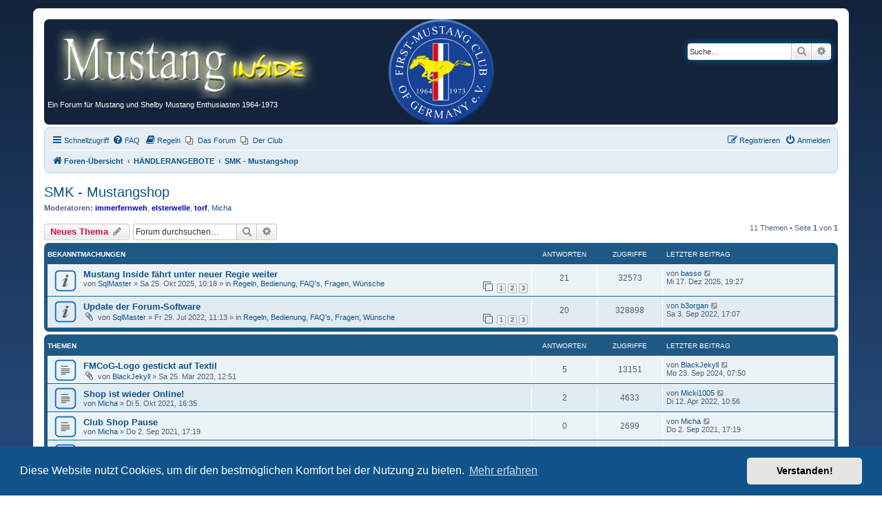

--- FILE ---
content_type: text/html; charset=UTF-8
request_url: https://mustang-inside.de/viewforum.php?f=117&sid=aa79782f6e24ea64d50869f2a946570b
body_size: 65619
content:
<!DOCTYPE html>
<html dir="ltr" lang="de">
<head>
<meta charset="utf-8" />
<meta http-equiv="X-UA-Compatible" content="IE=edge">
<meta name="viewport" content="width=device-width, initial-scale=1" />
<link rel="icon" type="image/x-icon" href="./styles/prosilver/theme/images/favicon.ico">

<title>SMK - Mustangshop - M U S T A N G  -  I N S I D E</title>


	<link rel="canonical" href="https://mustang-inside.de/viewforum.php?f=117">

<!--
	phpBB style name: prosilver
	Based on style:   prosilver (this is the default phpBB3 style)
	Original author:  Tom Beddard ( http://www.subBlue.com/ )
	Modified by:
-->

<link href="./assets/css/font-awesome.min.css?assets_version=552" rel="stylesheet">
<link href="./styles/prosilver/theme/stylesheet.css?assets_version=552" rel="stylesheet">
<link href="./styles/prosilver/theme/de/stylesheet.css?assets_version=552" rel="stylesheet">



	<link href="./assets/cookieconsent/cookieconsent.min.css?assets_version=552" rel="stylesheet">

<!--[if lte IE 9]>
	<link href="./styles/prosilver/theme/tweaks.css?assets_version=552" rel="stylesheet">
<![endif]-->


<link href="./ext/crizzo/aboutus/styles/prosilver/theme/aboutus.css?assets_version=552" rel="stylesheet" media="screen">
<link href="./ext/david63/sitelogo/styles/prosilver/theme/site_logo_common.css?assets_version=552" rel="stylesheet" media="screen">
<link href="./ext/phpbb/collapsiblecategories/styles/all/theme/collapsiblecategories.css?assets_version=552" rel="stylesheet" media="screen">
<link href="./ext/phpbb/pages/styles/prosilver/theme/pages_common.css?assets_version=552" rel="stylesheet" media="screen">



</head>
<body id="phpbb" class="nojs notouch section-viewforum ltr ">


<div id="wrap" class="wrap">
	<a id="top" class="top-anchor" accesskey="t"></a>
	<div id="page-header">
		<div class="headerbar" role="banner">
					<div class="inner">

			<div id="site-description" class="site-description">
		<a id="logo" class="logo" href="./index.php?sid=35d8bddc989d3ad7c1709ab370fc066b" title="Foren-Übersicht">
					<span class="site_logo"></span>
				</a>
				<div style="display:none">
				<h1>M U S T A N G  -  I N S I D E</h1>
				</div>
				<p>Ein Forum für Mustang und Shelby Mustang Enthusiasten 1964-1973</p>
				<p class="skiplink"><a href="#start_here">Zum Inhalt</a></p>
			</div>

									<div id="search-box" class="search-box search-header" role="search">
				<form action="./search.php?sid=35d8bddc989d3ad7c1709ab370fc066b" method="get" id="search">
				<fieldset>
					<input name="keywords" id="keywords" type="search" maxlength="128" title="Suche nach Wörtern" class="inputbox search tiny" size="20" value="" placeholder="Suche…" />
					<button class="button button-search" type="submit" title="Suche">
						<i class="icon fa-search fa-fw" aria-hidden="true"></i><span class="sr-only">Suche</span>
					</button>
					<a href="./search.php?sid=35d8bddc989d3ad7c1709ab370fc066b" class="button button-search-end" title="Erweiterte Suche">
						<i class="icon fa-cog fa-fw" aria-hidden="true"></i><span class="sr-only">Erweiterte Suche</span>
					</a>
					<input type="hidden" name="sid" value="35d8bddc989d3ad7c1709ab370fc066b" />

				</fieldset>
				</form>
			</div>
						
			</div>
					</div>
				<div class="navbar" role="navigation">
	<div class="inner">

	<ul id="nav-main" class="nav-main linklist" role="menubar">

		<li id="quick-links" class="quick-links dropdown-container responsive-menu" data-skip-responsive="true">
			<a href="#" class="dropdown-trigger">
				<i class="icon fa-bars fa-fw" aria-hidden="true"></i><span>Schnellzugriff</span>
			</a>
			<div class="dropdown">
				<div class="pointer"><div class="pointer-inner"></div></div>
				<ul class="dropdown-contents" role="menu">
					
											<li class="separator"></li>
																									<li>
								<a href="./search.php?search_id=unanswered&amp;sid=35d8bddc989d3ad7c1709ab370fc066b" role="menuitem">
									<i class="icon fa-file-o fa-fw icon-gray" aria-hidden="true"></i><span>Unbeantwortete Themen</span>
								</a>
							</li>
							<li>
								<a href="./search.php?search_id=active_topics&amp;sid=35d8bddc989d3ad7c1709ab370fc066b" role="menuitem">
									<i class="icon fa-file-o fa-fw icon-blue" aria-hidden="true"></i><span>Aktive Themen</span>
								</a>
							</li>
							<li class="separator"></li>
							<li>
								<a href="./search.php?sid=35d8bddc989d3ad7c1709ab370fc066b" role="menuitem">
									<i class="icon fa-search fa-fw" aria-hidden="true"></i><span>Suche</span>
								</a>
							</li>
					
										<li class="separator"></li>

									</ul>
			</div>
		</li>

		 
		<li data-skip-responsive="true">
			<a href="/app.php/help/faq?sid=35d8bddc989d3ad7c1709ab370fc066b" rel="help" title="Häufig gestellte Fragen" role="menuitem">
				<i class="icon fa-question-circle fa-fw" aria-hidden="true"></i><span>FAQ</span>
			</a>
		</li>
			<li data-last-responsive="true">
		<a href="/app.php/rules?sid=35d8bddc989d3ad7c1709ab370fc066b" rel="help" title="Regeln des Boards anzeigen" role="menuitem">
			<i class="icon fa-book fa-fw" aria-hidden="true"></i><span>Regeln</span>
		</a>
	</li>
			<li class="small-icon icon-pages icon-page-ziel-und-zweck-des-forums no-bulletin">
			<a href="/app.php/ziel-und-zweck-des-forums?sid=35d8bddc989d3ad7c1709ab370fc066b" title="" role="menuitem">
				<span>Das Forum</span>
			</a>
		</li>
			<li class="small-icon icon-pages icon-page-der-club no-bulletin">
			<a href="/app.php/der-club?sid=35d8bddc989d3ad7c1709ab370fc066b" title="" role="menuitem">
				<span>Der Club</span>
			</a>
		</li>
					
			<li class="rightside"  data-skip-responsive="true">
			<a href="./ucp.php?mode=login&amp;redirect=viewforum.php%3Ff%3D117&amp;sid=35d8bddc989d3ad7c1709ab370fc066b" title="Anmelden" accesskey="x" role="menuitem">
				<i class="icon fa-power-off fa-fw" aria-hidden="true"></i><span>Anmelden</span>
			</a>
		</li>
					<li class="rightside" data-skip-responsive="true">
				<a href="./ucp.php?mode=register&amp;sid=35d8bddc989d3ad7c1709ab370fc066b" role="menuitem">
					<i class="icon fa-pencil-square-o  fa-fw" aria-hidden="true"></i><span>Registrieren</span>
				</a>
			</li>
						</ul>

	<ul id="nav-breadcrumbs" class="nav-breadcrumbs linklist navlinks" role="menubar">
				
		
		<li class="breadcrumbs" itemscope itemtype="https://schema.org/BreadcrumbList">

			
							<span class="crumb" itemtype="https://schema.org/ListItem" itemprop="itemListElement" itemscope><a itemprop="item" href="./index.php?sid=35d8bddc989d3ad7c1709ab370fc066b" accesskey="h" data-navbar-reference="index"><i class="icon fa-home fa-fw"></i><span itemprop="name">Foren-Übersicht</span></a><meta itemprop="position" content="1" /></span>

											
								<span class="crumb" itemtype="https://schema.org/ListItem" itemprop="itemListElement" itemscope data-forum-id="45"><a itemprop="item" href="./viewforum.php?f=45&amp;sid=35d8bddc989d3ad7c1709ab370fc066b"><span itemprop="name">HÄNDLERANGEBOTE</span></a><meta itemprop="position" content="2" /></span>
															
								<span class="crumb" itemtype="https://schema.org/ListItem" itemprop="itemListElement" itemscope data-forum-id="117"><a itemprop="item" href="./viewforum.php?f=117&amp;sid=35d8bddc989d3ad7c1709ab370fc066b"><span itemprop="name">SMK - Mustangshop</span></a><meta itemprop="position" content="3" /></span>
							
					</li>

		
					<li class="rightside responsive-search">
				<a href="./search.php?sid=35d8bddc989d3ad7c1709ab370fc066b" title="Zeigt die erweiterten Suchoptionen an" role="menuitem">
					<i class="icon fa-search fa-fw" aria-hidden="true"></i><span class="sr-only">Suche</span>
				</a>
			</li>
			</ul>

	</div>
</div>
	</div>

	
	<a id="start_here" class="anchor"></a>
	<div id="page-body" class="page-body" role="main">
		
		<h2 class="forum-title"><a href="./viewforum.php?f=117&amp;sid=35d8bddc989d3ad7c1709ab370fc066b">SMK - Mustangshop</a></h2>
<div>
	<!-- NOTE: remove the style="display: none" when you want to have the forum description on the forum body -->
		<p><strong>Moderatoren:</strong> <a href="./memberlist.php?mode=viewprofile&amp;u=155&amp;sid=35d8bddc989d3ad7c1709ab370fc066b" style="color: #0000B2;" class="username-coloured">immerfernweh</a>, <a href="./memberlist.php?mode=viewprofile&amp;u=4291&amp;sid=35d8bddc989d3ad7c1709ab370fc066b" style="color: #0000B2;" class="username-coloured">elsterwelle</a>, <a href="./memberlist.php?mode=viewprofile&amp;u=935&amp;sid=35d8bddc989d3ad7c1709ab370fc066b" style="color: #0000B2;" class="username-coloured">torf</a>, <a href="./memberlist.php?mode=viewprofile&amp;u=169&amp;sid=35d8bddc989d3ad7c1709ab370fc066b" class="username">Micha</a></p></div>



	<div class="action-bar bar-top">

				
		<a href="./posting.php?mode=post&amp;f=117&amp;sid=35d8bddc989d3ad7c1709ab370fc066b" class="button" title="Neues Thema erstellen">
							<span>Neues Thema</span> <i class="icon fa-pencil fa-fw" aria-hidden="true"></i>
					</a>
				
			<div class="search-box" role="search">
			<form method="get" id="forum-search" action="./search.php?sid=35d8bddc989d3ad7c1709ab370fc066b">
			<fieldset>
				<input class="inputbox search tiny" type="search" name="keywords" id="search_keywords" size="20" placeholder="Forum durchsuchen…" />
				<button class="button button-search" type="submit" title="Suche">
					<i class="icon fa-search fa-fw" aria-hidden="true"></i><span class="sr-only">Suche</span>
				</button>
				<a href="./search.php?fid%5B%5D=117&amp;sid=35d8bddc989d3ad7c1709ab370fc066b" class="button button-search-end" title="Erweiterte Suche">
					<i class="icon fa-cog fa-fw" aria-hidden="true"></i><span class="sr-only">Erweiterte Suche</span>
				</a>
				<input type="hidden" name="fid[0]" value="117" />
<input type="hidden" name="sid" value="35d8bddc989d3ad7c1709ab370fc066b" />

			</fieldset>
			</form>
		</div>
	
	<div class="pagination">
				11 Themen
					&bull; Seite <strong>1</strong> von <strong>1</strong>
			</div>

	</div>




	
			<div class="forumbg announcement">
		<div class="inner">
		<ul class="topiclist">
			<li class="header">
				<dl class="row-item">
					<dt><div class="list-inner">Bekanntmachungen</div></dt>
					<dd class="posts">Antworten</dd>
					<dd class="views">Zugriffe</dd>
					<dd class="lastpost"><span>Letzter Beitrag</span></dd>
				</dl>
			</li>
		</ul>
		<ul class="topiclist topics">
	
				<li class="row bg1 global-announce">
						<dl class="row-item global_read">
				<dt title="Keine ungelesenen Beiträge">
										<div class="list-inner">
																		<a href="./viewtopic.php?t=41955&amp;sid=35d8bddc989d3ad7c1709ab370fc066b" class="topictitle">Mustang Inside fährt unter neuer Regie weiter</a>																								<br />
						
												<div class="responsive-show" style="display: none;">
							Letzter Beitrag von <a href="./memberlist.php?mode=viewprofile&amp;u=4453&amp;sid=35d8bddc989d3ad7c1709ab370fc066b" class="username">basso</a> &laquo; <a href="./viewtopic.php?p=398162&amp;sid=35d8bddc989d3ad7c1709ab370fc066b#p398162" title="Gehe zum letzten Beitrag"><time datetime="2025-12-17T18:27:01+00:00">Mi 17. Dez 2025, 19:27</time></a>
							<br />Verfasst in <a href="./viewforum.php?f=6&amp;sid=35d8bddc989d3ad7c1709ab370fc066b">Regeln, Bedienung, FAQ's, Fragen, Wünsche</a>						</div>
														<span class="responsive-show left-box" style="display: none;">Antworten: <strong>21</strong></span>
													
						<div class="topic-poster responsive-hide left-box">
																												von <a href="./memberlist.php?mode=viewprofile&amp;u=70&amp;sid=35d8bddc989d3ad7c1709ab370fc066b" class="username">SqlMaster</a> &raquo; <time datetime="2025-10-25T08:18:56+00:00">Sa 25. Okt 2025, 10:18</time>
														 &raquo; in <a href="./viewforum.php?f=6&amp;sid=35d8bddc989d3ad7c1709ab370fc066b">Regeln, Bedienung, FAQ's, Fragen, Wünsche</a>						</div>

												<div class="pagination">
							<span><i class="icon fa-clone fa-fw" aria-hidden="true"></i></span>
							<ul>
															<li><a class="button" href="./viewtopic.php?t=41955&amp;sid=35d8bddc989d3ad7c1709ab370fc066b">1</a></li>
																							<li><a class="button" href="./viewtopic.php?t=41955&amp;sid=35d8bddc989d3ad7c1709ab370fc066b&amp;start=10">2</a></li>
																							<li><a class="button" href="./viewtopic.php?t=41955&amp;sid=35d8bddc989d3ad7c1709ab370fc066b&amp;start=20">3</a></li>
																																													</ul>
						</div>
						
											</div>
				</dt>
				<dd class="posts">21 <dfn>Antworten</dfn></dd>
				<dd class="views">32573 <dfn>Zugriffe</dfn></dd>
				<dd class="lastpost">
					<span><dfn>Letzter Beitrag </dfn>von <a href="./memberlist.php?mode=viewprofile&amp;u=4453&amp;sid=35d8bddc989d3ad7c1709ab370fc066b" class="username">basso</a>													<a href="./viewtopic.php?p=398162&amp;sid=35d8bddc989d3ad7c1709ab370fc066b#p398162" title="Gehe zum letzten Beitrag">
								<i class="icon fa-external-link-square fa-fw icon-lightgray icon-md" aria-hidden="true"></i><span class="sr-only"></span>
							</a>
												<br /><time datetime="2025-12-17T18:27:01+00:00">Mi 17. Dez 2025, 19:27</time>
					</span>
				</dd>
			</dl>
					</li>
		
	

	
	
				<li class="row bg2 global-announce">
						<dl class="row-item global_read">
				<dt title="Keine ungelesenen Beiträge">
										<div class="list-inner">
																		<a href="./viewtopic.php?t=38455&amp;sid=35d8bddc989d3ad7c1709ab370fc066b" class="topictitle">Update der Forum-Software</a>																								<br />
						
												<div class="responsive-show" style="display: none;">
							Letzter Beitrag von <a href="./memberlist.php?mode=viewprofile&amp;u=4468&amp;sid=35d8bddc989d3ad7c1709ab370fc066b" class="username">b3organ</a> &laquo; <a href="./viewtopic.php?p=367048&amp;sid=35d8bddc989d3ad7c1709ab370fc066b#p367048" title="Gehe zum letzten Beitrag"><time datetime="2022-09-03T15:07:02+00:00">Sa 3. Sep 2022, 17:07</time></a>
							<br />Verfasst in <a href="./viewforum.php?f=6&amp;sid=35d8bddc989d3ad7c1709ab370fc066b">Regeln, Bedienung, FAQ's, Fragen, Wünsche</a>						</div>
														<span class="responsive-show left-box" style="display: none;">Antworten: <strong>20</strong></span>
													
						<div class="topic-poster responsive-hide left-box">
														<i class="icon fa-paperclip fa-fw" aria-hidden="true"></i>														von <a href="./memberlist.php?mode=viewprofile&amp;u=70&amp;sid=35d8bddc989d3ad7c1709ab370fc066b" class="username">SqlMaster</a> &raquo; <time datetime="2022-07-29T09:13:43+00:00">Fr 29. Jul 2022, 11:13</time>
														 &raquo; in <a href="./viewforum.php?f=6&amp;sid=35d8bddc989d3ad7c1709ab370fc066b">Regeln, Bedienung, FAQ's, Fragen, Wünsche</a>						</div>

												<div class="pagination">
							<span><i class="icon fa-clone fa-fw" aria-hidden="true"></i></span>
							<ul>
															<li><a class="button" href="./viewtopic.php?t=38455&amp;sid=35d8bddc989d3ad7c1709ab370fc066b">1</a></li>
																							<li><a class="button" href="./viewtopic.php?t=38455&amp;sid=35d8bddc989d3ad7c1709ab370fc066b&amp;start=10">2</a></li>
																							<li><a class="button" href="./viewtopic.php?t=38455&amp;sid=35d8bddc989d3ad7c1709ab370fc066b&amp;start=20">3</a></li>
																																													</ul>
						</div>
						
											</div>
				</dt>
				<dd class="posts">20 <dfn>Antworten</dfn></dd>
				<dd class="views">328898 <dfn>Zugriffe</dfn></dd>
				<dd class="lastpost">
					<span><dfn>Letzter Beitrag </dfn>von <a href="./memberlist.php?mode=viewprofile&amp;u=4468&amp;sid=35d8bddc989d3ad7c1709ab370fc066b" class="username">b3organ</a>													<a href="./viewtopic.php?p=367048&amp;sid=35d8bddc989d3ad7c1709ab370fc066b#p367048" title="Gehe zum letzten Beitrag">
								<i class="icon fa-external-link-square fa-fw icon-lightgray icon-md" aria-hidden="true"></i><span class="sr-only"></span>
							</a>
												<br /><time datetime="2022-09-03T15:07:02+00:00">Sa 3. Sep 2022, 17:07</time>
					</span>
				</dd>
			</dl>
					</li>
		
	

			</ul>
		</div>
	</div>
	
			<div class="forumbg">
		<div class="inner">
		<ul class="topiclist">
			<li class="header">
				<dl class="row-item">
					<dt><div class="list-inner">Themen</div></dt>
					<dd class="posts">Antworten</dd>
					<dd class="views">Zugriffe</dd>
					<dd class="lastpost"><span>Letzter Beitrag</span></dd>
				</dl>
			</li>
		</ul>
		<ul class="topiclist topics">
	
				<li class="row bg1">
						<dl class="row-item topic_read">
				<dt title="Keine ungelesenen Beiträge">
										<div class="list-inner">
																		<a href="./viewtopic.php?t=39234&amp;sid=35d8bddc989d3ad7c1709ab370fc066b" class="topictitle">FMCoG-Logo gestickt auf Textil</a>																								<br />
						
												<div class="responsive-show" style="display: none;">
							Letzter Beitrag von <a href="./memberlist.php?mode=viewprofile&amp;u=5878&amp;sid=35d8bddc989d3ad7c1709ab370fc066b" class="username">BlackJekyll</a> &laquo; <a href="./viewtopic.php?p=388849&amp;sid=35d8bddc989d3ad7c1709ab370fc066b#p388849" title="Gehe zum letzten Beitrag"><time datetime="2024-09-23T05:50:25+00:00">Mo 23. Sep 2024, 07:50</time></a>
													</div>
														<span class="responsive-show left-box" style="display: none;">Antworten: <strong>5</strong></span>
													
						<div class="topic-poster responsive-hide left-box">
														<i class="icon fa-paperclip fa-fw" aria-hidden="true"></i>														von <a href="./memberlist.php?mode=viewprofile&amp;u=5878&amp;sid=35d8bddc989d3ad7c1709ab370fc066b" class="username">BlackJekyll</a> &raquo; <time datetime="2023-03-25T11:51:45+00:00">Sa 25. Mär 2023, 12:51</time>
																				</div>

						
											</div>
				</dt>
				<dd class="posts">5 <dfn>Antworten</dfn></dd>
				<dd class="views">13151 <dfn>Zugriffe</dfn></dd>
				<dd class="lastpost">
					<span><dfn>Letzter Beitrag </dfn>von <a href="./memberlist.php?mode=viewprofile&amp;u=5878&amp;sid=35d8bddc989d3ad7c1709ab370fc066b" class="username">BlackJekyll</a>													<a href="./viewtopic.php?p=388849&amp;sid=35d8bddc989d3ad7c1709ab370fc066b#p388849" title="Gehe zum letzten Beitrag">
								<i class="icon fa-external-link-square fa-fw icon-lightgray icon-md" aria-hidden="true"></i><span class="sr-only"></span>
							</a>
												<br /><time datetime="2024-09-23T05:50:25+00:00">Mo 23. Sep 2024, 07:50</time>
					</span>
				</dd>
			</dl>
					</li>
		
	

	
	
				<li class="row bg2">
						<dl class="row-item topic_read">
				<dt title="Keine ungelesenen Beiträge">
										<div class="list-inner">
																		<a href="./viewtopic.php?t=37110&amp;sid=35d8bddc989d3ad7c1709ab370fc066b" class="topictitle">Shop ist wieder Online!</a>																								<br />
						
												<div class="responsive-show" style="display: none;">
							Letzter Beitrag von <a href="./memberlist.php?mode=viewprofile&amp;u=5690&amp;sid=35d8bddc989d3ad7c1709ab370fc066b" class="username">Micki1005</a> &laquo; <a href="./viewtopic.php?p=361585&amp;sid=35d8bddc989d3ad7c1709ab370fc066b#p361585" title="Gehe zum letzten Beitrag"><time datetime="2022-04-12T08:56:13+00:00">Di 12. Apr 2022, 10:56</time></a>
													</div>
														<span class="responsive-show left-box" style="display: none;">Antworten: <strong>2</strong></span>
													
						<div class="topic-poster responsive-hide left-box">
																												von <a href="./memberlist.php?mode=viewprofile&amp;u=169&amp;sid=35d8bddc989d3ad7c1709ab370fc066b" class="username">Micha</a> &raquo; <time datetime="2021-10-05T14:35:03+00:00">Di 5. Okt 2021, 16:35</time>
																				</div>

						
											</div>
				</dt>
				<dd class="posts">2 <dfn>Antworten</dfn></dd>
				<dd class="views">4633 <dfn>Zugriffe</dfn></dd>
				<dd class="lastpost">
					<span><dfn>Letzter Beitrag </dfn>von <a href="./memberlist.php?mode=viewprofile&amp;u=5690&amp;sid=35d8bddc989d3ad7c1709ab370fc066b" class="username">Micki1005</a>													<a href="./viewtopic.php?p=361585&amp;sid=35d8bddc989d3ad7c1709ab370fc066b#p361585" title="Gehe zum letzten Beitrag">
								<i class="icon fa-external-link-square fa-fw icon-lightgray icon-md" aria-hidden="true"></i><span class="sr-only"></span>
							</a>
												<br /><time datetime="2022-04-12T08:56:13+00:00">Di 12. Apr 2022, 10:56</time>
					</span>
				</dd>
			</dl>
					</li>
		
	

	
	
				<li class="row bg1">
						<dl class="row-item topic_read">
				<dt title="Keine ungelesenen Beiträge">
										<div class="list-inner">
																		<a href="./viewtopic.php?t=36973&amp;sid=35d8bddc989d3ad7c1709ab370fc066b" class="topictitle">Club Shop Pause</a>																								<br />
						
												<div class="responsive-show" style="display: none;">
							Letzter Beitrag von <a href="./memberlist.php?mode=viewprofile&amp;u=169&amp;sid=35d8bddc989d3ad7c1709ab370fc066b" class="username">Micha</a> &laquo; <a href="./viewtopic.php?p=352472&amp;sid=35d8bddc989d3ad7c1709ab370fc066b#p352472" title="Gehe zum letzten Beitrag"><time datetime="2021-09-02T15:19:05+00:00">Do 2. Sep 2021, 17:19</time></a>
													</div>
													
						<div class="topic-poster responsive-hide left-box">
																												von <a href="./memberlist.php?mode=viewprofile&amp;u=169&amp;sid=35d8bddc989d3ad7c1709ab370fc066b" class="username">Micha</a> &raquo; <time datetime="2021-09-02T15:19:05+00:00">Do 2. Sep 2021, 17:19</time>
																				</div>

						
											</div>
				</dt>
				<dd class="posts">0 <dfn>Antworten</dfn></dd>
				<dd class="views">2699 <dfn>Zugriffe</dfn></dd>
				<dd class="lastpost">
					<span><dfn>Letzter Beitrag </dfn>von <a href="./memberlist.php?mode=viewprofile&amp;u=169&amp;sid=35d8bddc989d3ad7c1709ab370fc066b" class="username">Micha</a>													<a href="./viewtopic.php?p=352472&amp;sid=35d8bddc989d3ad7c1709ab370fc066b#p352472" title="Gehe zum letzten Beitrag">
								<i class="icon fa-external-link-square fa-fw icon-lightgray icon-md" aria-hidden="true"></i><span class="sr-only"></span>
							</a>
												<br /><time datetime="2021-09-02T15:19:05+00:00">Do 2. Sep 2021, 17:19</time>
					</span>
				</dd>
			</dl>
					</li>
		
	

	
	
				<li class="row bg2">
						<dl class="row-item topic_read">
				<dt title="Keine ungelesenen Beiträge">
										<div class="list-inner">
																		<a href="./viewtopic.php?t=36692&amp;sid=35d8bddc989d3ad7c1709ab370fc066b" class="topictitle">Club-Shop Pause</a>																								<br />
						
												<div class="responsive-show" style="display: none;">
							Letzter Beitrag von <a href="./memberlist.php?mode=viewprofile&amp;u=169&amp;sid=35d8bddc989d3ad7c1709ab370fc066b" class="username">Micha</a> &laquo; <a href="./viewtopic.php?p=349824&amp;sid=35d8bddc989d3ad7c1709ab370fc066b#p349824" title="Gehe zum letzten Beitrag"><time datetime="2021-07-14T18:09:05+00:00">Mi 14. Jul 2021, 20:09</time></a>
													</div>
													
						<div class="topic-poster responsive-hide left-box">
																												von <a href="./memberlist.php?mode=viewprofile&amp;u=169&amp;sid=35d8bddc989d3ad7c1709ab370fc066b" class="username">Micha</a> &raquo; <time datetime="2021-07-14T18:09:05+00:00">Mi 14. Jul 2021, 20:09</time>
																				</div>

						
											</div>
				</dt>
				<dd class="posts">0 <dfn>Antworten</dfn></dd>
				<dd class="views">2626 <dfn>Zugriffe</dfn></dd>
				<dd class="lastpost">
					<span><dfn>Letzter Beitrag </dfn>von <a href="./memberlist.php?mode=viewprofile&amp;u=169&amp;sid=35d8bddc989d3ad7c1709ab370fc066b" class="username">Micha</a>													<a href="./viewtopic.php?p=349824&amp;sid=35d8bddc989d3ad7c1709ab370fc066b#p349824" title="Gehe zum letzten Beitrag">
								<i class="icon fa-external-link-square fa-fw icon-lightgray icon-md" aria-hidden="true"></i><span class="sr-only"></span>
							</a>
												<br /><time datetime="2021-07-14T18:09:05+00:00">Mi 14. Jul 2021, 20:09</time>
					</span>
				</dd>
			</dl>
					</li>
		
	

	
	
				<li class="row bg1">
						<dl class="row-item topic_read">
				<dt title="Keine ungelesenen Beiträge">
										<div class="list-inner">
																		<a href="./viewtopic.php?t=36213&amp;sid=35d8bddc989d3ad7c1709ab370fc066b" class="topictitle">Für neue Mitglieder!</a>																								<br />
						
												<div class="responsive-show" style="display: none;">
							Letzter Beitrag von <a href="./memberlist.php?mode=viewprofile&amp;u=169&amp;sid=35d8bddc989d3ad7c1709ab370fc066b" class="username">Micha</a> &laquo; <a href="./viewtopic.php?p=345247&amp;sid=35d8bddc989d3ad7c1709ab370fc066b#p345247" title="Gehe zum letzten Beitrag"><time datetime="2021-04-12T14:31:01+00:00">Mo 12. Apr 2021, 16:31</time></a>
													</div>
													
						<div class="topic-poster responsive-hide left-box">
																												von <a href="./memberlist.php?mode=viewprofile&amp;u=169&amp;sid=35d8bddc989d3ad7c1709ab370fc066b" class="username">Micha</a> &raquo; <time datetime="2021-04-12T14:31:01+00:00">Mo 12. Apr 2021, 16:31</time>
																				</div>

						
											</div>
				</dt>
				<dd class="posts">0 <dfn>Antworten</dfn></dd>
				<dd class="views">2833 <dfn>Zugriffe</dfn></dd>
				<dd class="lastpost">
					<span><dfn>Letzter Beitrag </dfn>von <a href="./memberlist.php?mode=viewprofile&amp;u=169&amp;sid=35d8bddc989d3ad7c1709ab370fc066b" class="username">Micha</a>													<a href="./viewtopic.php?p=345247&amp;sid=35d8bddc989d3ad7c1709ab370fc066b#p345247" title="Gehe zum letzten Beitrag">
								<i class="icon fa-external-link-square fa-fw icon-lightgray icon-md" aria-hidden="true"></i><span class="sr-only"></span>
							</a>
												<br /><time datetime="2021-04-12T14:31:01+00:00">Mo 12. Apr 2021, 16:31</time>
					</span>
				</dd>
			</dl>
					</li>
		
	

	
	
				<li class="row bg2">
						<dl class="row-item topic_read">
				<dt title="Keine ungelesenen Beiträge">
										<div class="list-inner">
																		<a href="./viewtopic.php?t=36187&amp;sid=35d8bddc989d3ad7c1709ab370fc066b" class="topictitle">Preise</a>																								<br />
						
												<div class="responsive-show" style="display: none;">
							Letzter Beitrag von <a href="./memberlist.php?mode=viewprofile&amp;u=169&amp;sid=35d8bddc989d3ad7c1709ab370fc066b" class="username">Micha</a> &laquo; <a href="./viewtopic.php?p=344906&amp;sid=35d8bddc989d3ad7c1709ab370fc066b#p344906" title="Gehe zum letzten Beitrag"><time datetime="2021-04-06T12:56:22+00:00">Di 6. Apr 2021, 14:56</time></a>
													</div>
													
						<div class="topic-poster responsive-hide left-box">
																												von <a href="./memberlist.php?mode=viewprofile&amp;u=169&amp;sid=35d8bddc989d3ad7c1709ab370fc066b" class="username">Micha</a> &raquo; <time datetime="2021-04-06T12:56:22+00:00">Di 6. Apr 2021, 14:56</time>
																				</div>

						
											</div>
				</dt>
				<dd class="posts">0 <dfn>Antworten</dfn></dd>
				<dd class="views">2745 <dfn>Zugriffe</dfn></dd>
				<dd class="lastpost">
					<span><dfn>Letzter Beitrag </dfn>von <a href="./memberlist.php?mode=viewprofile&amp;u=169&amp;sid=35d8bddc989d3ad7c1709ab370fc066b" class="username">Micha</a>													<a href="./viewtopic.php?p=344906&amp;sid=35d8bddc989d3ad7c1709ab370fc066b#p344906" title="Gehe zum letzten Beitrag">
								<i class="icon fa-external-link-square fa-fw icon-lightgray icon-md" aria-hidden="true"></i><span class="sr-only"></span>
							</a>
												<br /><time datetime="2021-04-06T12:56:22+00:00">Di 6. Apr 2021, 14:56</time>
					</span>
				</dd>
			</dl>
					</li>
		
	

	
	
				<li class="row bg1">
						<dl class="row-item topic_read">
				<dt title="Keine ungelesenen Beiträge">
										<div class="list-inner">
																		<a href="./viewtopic.php?t=36168&amp;sid=35d8bddc989d3ad7c1709ab370fc066b" class="topictitle">Frohe Ostern</a>																								<br />
						
												<div class="responsive-show" style="display: none;">
							Letzter Beitrag von <a href="./memberlist.php?mode=viewprofile&amp;u=3780&amp;sid=35d8bddc989d3ad7c1709ab370fc066b" class="username">Idefix</a> &laquo; <a href="./viewtopic.php?p=344779&amp;sid=35d8bddc989d3ad7c1709ab370fc066b#p344779" title="Gehe zum letzten Beitrag"><time datetime="2021-04-04T16:35:16+00:00">So 4. Apr 2021, 18:35</time></a>
													</div>
														<span class="responsive-show left-box" style="display: none;">Antworten: <strong>2</strong></span>
													
						<div class="topic-poster responsive-hide left-box">
														<i class="icon fa-paperclip fa-fw" aria-hidden="true"></i>														von <a href="./memberlist.php?mode=viewprofile&amp;u=169&amp;sid=35d8bddc989d3ad7c1709ab370fc066b" class="username">Micha</a> &raquo; <time datetime="2021-04-04T08:37:09+00:00">So 4. Apr 2021, 10:37</time>
																				</div>

						
											</div>
				</dt>
				<dd class="posts">2 <dfn>Antworten</dfn></dd>
				<dd class="views">3144 <dfn>Zugriffe</dfn></dd>
				<dd class="lastpost">
					<span><dfn>Letzter Beitrag </dfn>von <a href="./memberlist.php?mode=viewprofile&amp;u=3780&amp;sid=35d8bddc989d3ad7c1709ab370fc066b" class="username">Idefix</a>													<a href="./viewtopic.php?p=344779&amp;sid=35d8bddc989d3ad7c1709ab370fc066b#p344779" title="Gehe zum letzten Beitrag">
								<i class="icon fa-external-link-square fa-fw icon-lightgray icon-md" aria-hidden="true"></i><span class="sr-only"></span>
							</a>
												<br /><time datetime="2021-04-04T16:35:16+00:00">So 4. Apr 2021, 18:35</time>
					</span>
				</dd>
			</dl>
					</li>
		
	

	
	
				<li class="row bg2">
						<dl class="row-item topic_read">
				<dt title="Keine ungelesenen Beiträge">
										<div class="list-inner">
																		<a href="./viewtopic.php?t=36009&amp;sid=35d8bddc989d3ad7c1709ab370fc066b" class="topictitle">Neue Artikel im Shop</a>																								<br />
						
												<div class="responsive-show" style="display: none;">
							Letzter Beitrag von <a href="./memberlist.php?mode=viewprofile&amp;u=169&amp;sid=35d8bddc989d3ad7c1709ab370fc066b" class="username">Micha</a> &laquo; <a href="./viewtopic.php?p=343201&amp;sid=35d8bddc989d3ad7c1709ab370fc066b#p343201" title="Gehe zum letzten Beitrag"><time datetime="2021-03-09T16:27:35+00:00">Di 9. Mär 2021, 17:27</time></a>
													</div>
													
						<div class="topic-poster responsive-hide left-box">
																												von <a href="./memberlist.php?mode=viewprofile&amp;u=169&amp;sid=35d8bddc989d3ad7c1709ab370fc066b" class="username">Micha</a> &raquo; <time datetime="2021-03-09T16:27:35+00:00">Di 9. Mär 2021, 17:27</time>
																				</div>

						
											</div>
				</dt>
				<dd class="posts">0 <dfn>Antworten</dfn></dd>
				<dd class="views">2838 <dfn>Zugriffe</dfn></dd>
				<dd class="lastpost">
					<span><dfn>Letzter Beitrag </dfn>von <a href="./memberlist.php?mode=viewprofile&amp;u=169&amp;sid=35d8bddc989d3ad7c1709ab370fc066b" class="username">Micha</a>													<a href="./viewtopic.php?p=343201&amp;sid=35d8bddc989d3ad7c1709ab370fc066b#p343201" title="Gehe zum letzten Beitrag">
								<i class="icon fa-external-link-square fa-fw icon-lightgray icon-md" aria-hidden="true"></i><span class="sr-only"></span>
							</a>
												<br /><time datetime="2021-03-09T16:27:35+00:00">Di 9. Mär 2021, 17:27</time>
					</span>
				</dd>
			</dl>
					</li>
		
	

	
	
				<li class="row bg1">
						<dl class="row-item topic_read">
				<dt title="Keine ungelesenen Beiträge">
										<div class="list-inner">
																		<a href="./viewtopic.php?t=35754&amp;sid=35d8bddc989d3ad7c1709ab370fc066b" class="topictitle">Alles für das Sofa!</a>																								<br />
						
												<div class="responsive-show" style="display: none;">
							Letzter Beitrag von <a href="./memberlist.php?mode=viewprofile&amp;u=169&amp;sid=35d8bddc989d3ad7c1709ab370fc066b" class="username">Micha</a> &laquo; <a href="./viewtopic.php?p=341139&amp;sid=35d8bddc989d3ad7c1709ab370fc066b#p341139" title="Gehe zum letzten Beitrag"><time datetime="2021-01-22T09:31:21+00:00">Fr 22. Jan 2021, 10:31</time></a>
													</div>
													
						<div class="topic-poster responsive-hide left-box">
																												von <a href="./memberlist.php?mode=viewprofile&amp;u=169&amp;sid=35d8bddc989d3ad7c1709ab370fc066b" class="username">Micha</a> &raquo; <time datetime="2021-01-22T09:31:21+00:00">Fr 22. Jan 2021, 10:31</time>
																				</div>

						
											</div>
				</dt>
				<dd class="posts">0 <dfn>Antworten</dfn></dd>
				<dd class="views">3110 <dfn>Zugriffe</dfn></dd>
				<dd class="lastpost">
					<span><dfn>Letzter Beitrag </dfn>von <a href="./memberlist.php?mode=viewprofile&amp;u=169&amp;sid=35d8bddc989d3ad7c1709ab370fc066b" class="username">Micha</a>													<a href="./viewtopic.php?p=341139&amp;sid=35d8bddc989d3ad7c1709ab370fc066b#p341139" title="Gehe zum letzten Beitrag">
								<i class="icon fa-external-link-square fa-fw icon-lightgray icon-md" aria-hidden="true"></i><span class="sr-only"></span>
							</a>
												<br /><time datetime="2021-01-22T09:31:21+00:00">Fr 22. Jan 2021, 10:31</time>
					</span>
				</dd>
			</dl>
					</li>
		
	

	
	
				<li class="row bg2">
						<dl class="row-item topic_read">
				<dt title="Keine ungelesenen Beiträge">
										<div class="list-inner">
																		<a href="./viewtopic.php?t=35753&amp;sid=35d8bddc989d3ad7c1709ab370fc066b" class="topictitle">Spende Sternentaler</a>																								<br />
						
												<div class="responsive-show" style="display: none;">
							Letzter Beitrag von <a href="./memberlist.php?mode=viewprofile&amp;u=169&amp;sid=35d8bddc989d3ad7c1709ab370fc066b" class="username">Micha</a> &laquo; <a href="./viewtopic.php?p=341138&amp;sid=35d8bddc989d3ad7c1709ab370fc066b#p341138" title="Gehe zum letzten Beitrag"><time datetime="2021-01-22T09:15:21+00:00">Fr 22. Jan 2021, 10:15</time></a>
													</div>
													
						<div class="topic-poster responsive-hide left-box">
																												von <a href="./memberlist.php?mode=viewprofile&amp;u=169&amp;sid=35d8bddc989d3ad7c1709ab370fc066b" class="username">Micha</a> &raquo; <time datetime="2021-01-22T09:15:21+00:00">Fr 22. Jan 2021, 10:15</time>
																				</div>

						
											</div>
				</dt>
				<dd class="posts">0 <dfn>Antworten</dfn></dd>
				<dd class="views">2580 <dfn>Zugriffe</dfn></dd>
				<dd class="lastpost">
					<span><dfn>Letzter Beitrag </dfn>von <a href="./memberlist.php?mode=viewprofile&amp;u=169&amp;sid=35d8bddc989d3ad7c1709ab370fc066b" class="username">Micha</a>													<a href="./viewtopic.php?p=341138&amp;sid=35d8bddc989d3ad7c1709ab370fc066b#p341138" title="Gehe zum letzten Beitrag">
								<i class="icon fa-external-link-square fa-fw icon-lightgray icon-md" aria-hidden="true"></i><span class="sr-only"></span>
							</a>
												<br /><time datetime="2021-01-22T09:15:21+00:00">Fr 22. Jan 2021, 10:15</time>
					</span>
				</dd>
			</dl>
					</li>
		
	

	
	
				<li class="row bg1">
						<dl class="row-item topic_read">
				<dt title="Keine ungelesenen Beiträge">
										<div class="list-inner">
																		<a href="./viewtopic.php?t=35714&amp;sid=35d8bddc989d3ad7c1709ab370fc066b" class="topictitle">Club Shop</a>																								<br />
						
												<div class="responsive-show" style="display: none;">
							Letzter Beitrag von <a href="./memberlist.php?mode=viewprofile&amp;u=169&amp;sid=35d8bddc989d3ad7c1709ab370fc066b" class="username">Micha</a> &laquo; <a href="./viewtopic.php?p=340766&amp;sid=35d8bddc989d3ad7c1709ab370fc066b#p340766" title="Gehe zum letzten Beitrag"><time datetime="2021-01-14T10:51:07+00:00">Do 14. Jan 2021, 11:51</time></a>
													</div>
													
						<div class="topic-poster responsive-hide left-box">
																												von <a href="./memberlist.php?mode=viewprofile&amp;u=169&amp;sid=35d8bddc989d3ad7c1709ab370fc066b" class="username">Micha</a> &raquo; <time datetime="2021-01-14T10:51:07+00:00">Do 14. Jan 2021, 11:51</time>
																				</div>

						
											</div>
				</dt>
				<dd class="posts">0 <dfn>Antworten</dfn></dd>
				<dd class="views">2893 <dfn>Zugriffe</dfn></dd>
				<dd class="lastpost">
					<span><dfn>Letzter Beitrag </dfn>von <a href="./memberlist.php?mode=viewprofile&amp;u=169&amp;sid=35d8bddc989d3ad7c1709ab370fc066b" class="username">Micha</a>													<a href="./viewtopic.php?p=340766&amp;sid=35d8bddc989d3ad7c1709ab370fc066b#p340766" title="Gehe zum letzten Beitrag">
								<i class="icon fa-external-link-square fa-fw icon-lightgray icon-md" aria-hidden="true"></i><span class="sr-only"></span>
							</a>
												<br /><time datetime="2021-01-14T10:51:07+00:00">Do 14. Jan 2021, 11:51</time>
					</span>
				</dd>
			</dl>
					</li>
		
				</ul>
		</div>
	</div>
	

	<div class="action-bar bar-bottom">
					
			<a href="./posting.php?mode=post&amp;f=117&amp;sid=35d8bddc989d3ad7c1709ab370fc066b" class="button" title="Neues Thema erstellen">
							<span>Neues Thema</span> <i class="icon fa-pencil fa-fw" aria-hidden="true"></i>
						</a>

					
					<form method="post" action="./viewforum.php?f=117&amp;sid=35d8bddc989d3ad7c1709ab370fc066b">
			<div class="dropdown-container dropdown-container-left dropdown-button-control sort-tools">
	<span title="Anzeige- und Sortierungs-Einstellungen" class="button button-secondary dropdown-trigger dropdown-select">
		<i class="icon fa-sort-amount-asc fa-fw" aria-hidden="true"></i>
		<span class="caret"><i class="icon fa-sort-down fa-fw" aria-hidden="true"></i></span>
	</span>
	<div class="dropdown hidden">
		<div class="pointer"><div class="pointer-inner"></div></div>
		<div class="dropdown-contents">
			<fieldset class="display-options">
							<label>Anzeigen: <select name="st" id="st"><option value="0" selected="selected">Alle Themen</option><option value="1">1 Tag</option><option value="7">7 Tage</option><option value="14">2 Wochen</option><option value="30">1 Monat</option><option value="90">3 Monate</option><option value="180">6 Monate</option><option value="365">1 Jahr</option></select></label>
								<label>Sortiere nach: <select name="sk" id="sk"><option value="a">Autor</option><option value="t" selected="selected">Erstellungsdatum</option><option value="r">Antworten</option><option value="s">Betreff</option><option value="v">Zugriffe</option></select></label>
				<label>Richtung: <select name="sd" id="sd"><option value="a">Aufsteigend</option><option value="d" selected="selected">Absteigend</option></select></label>
								<hr class="dashed" />
				<input type="submit" class="button2" name="sort" value="Los" />
						</fieldset>
		</div>
	</div>
</div>
			</form>
		
		<div class="pagination">
						11 Themen
							 &bull; Seite <strong>1</strong> von <strong>1</strong>
					</div>
	</div>


<div class="action-bar actions-jump">
		<p class="jumpbox-return">
		<a href="./index.php?sid=35d8bddc989d3ad7c1709ab370fc066b" class="left-box arrow-left" accesskey="r">
			<i class="icon fa-angle-left fa-fw icon-black" aria-hidden="true"></i><span>Zurück zur Foren-Übersicht</span>
		</a>
	</p>
	
		<div class="jumpbox dropdown-container dropdown-container-right dropdown-up dropdown-left dropdown-button-control" id="jumpbox">
			<span title="Gehe zu" class="button button-secondary dropdown-trigger dropdown-select">
				<span>Gehe zu</span>
				<span class="caret"><i class="icon fa-sort-down fa-fw" aria-hidden="true"></i></span>
			</span>
		<div class="dropdown">
			<div class="pointer"><div class="pointer-inner"></div></div>
			<ul class="dropdown-contents">
																				<li><a href="./viewforum.php?f=66&amp;sid=35d8bddc989d3ad7c1709ab370fc066b" class="jumpbox-cat-link"> <span> Administratives</span></a></li>
																<li><a href="./viewforum.php?f=6&amp;sid=35d8bddc989d3ad7c1709ab370fc066b" class="jumpbox-sub-link"><span class="spacer"></span> <span>&#8627; &nbsp; Regeln, Bedienung, FAQ's, Fragen, Wünsche</span></a></li>
																<li><a href="./viewforum.php?f=41&amp;sid=35d8bddc989d3ad7c1709ab370fc066b" class="jumpbox-sub-link"><span class="spacer"></span><span class="spacer"></span> <span>&#8627; &nbsp; Vorstellung neuer User</span></a></li>
																<li><a href="./viewforum.php?f=39&amp;sid=35d8bddc989d3ad7c1709ab370fc066b" class="jumpbox-sub-link"><span class="spacer"></span><span class="spacer"></span> <span>&#8627; &nbsp; News vom FMCoG</span></a></li>
																<li><a href="./viewforum.php?f=68&amp;sid=35d8bddc989d3ad7c1709ab370fc066b" class="jumpbox-sub-link"><span class="spacer"></span><span class="spacer"></span> <span>&#8627; &nbsp; Stammtische / Meetings</span></a></li>
																<li><a href="./viewforum.php?f=83&amp;sid=35d8bddc989d3ad7c1709ab370fc066b" class="jumpbox-sub-link"><span class="spacer"></span><span class="spacer"></span><span class="spacer"></span> <span>&#8627; &nbsp; Stammtisch Berlin</span></a></li>
																<li><a href="./viewforum.php?f=27&amp;sid=35d8bddc989d3ad7c1709ab370fc066b" class="jumpbox-sub-link"><span class="spacer"></span><span class="spacer"></span><span class="spacer"></span> <span>&#8627; &nbsp; Stammtisch Braunschweig</span></a></li>
																<li><a href="./viewforum.php?f=28&amp;sid=35d8bddc989d3ad7c1709ab370fc066b" class="jumpbox-sub-link"><span class="spacer"></span><span class="spacer"></span><span class="spacer"></span> <span>&#8627; &nbsp; Stammtisch Hamburg</span></a></li>
																<li><a href="./viewforum.php?f=84&amp;sid=35d8bddc989d3ad7c1709ab370fc066b" class="jumpbox-sub-link"><span class="spacer"></span><span class="spacer"></span><span class="spacer"></span> <span>&#8627; &nbsp; Wild Ponies of Hanau</span></a></li>
																<li><a href="./viewforum.php?f=29&amp;sid=35d8bddc989d3ad7c1709ab370fc066b" class="jumpbox-sub-link"><span class="spacer"></span><span class="spacer"></span><span class="spacer"></span> <span>&#8627; &nbsp; Kurpfalz &amp; Odenwald</span></a></li>
																<li><a href="./viewforum.php?f=87&amp;sid=35d8bddc989d3ad7c1709ab370fc066b" class="jumpbox-sub-link"><span class="spacer"></span><span class="spacer"></span><span class="spacer"></span> <span>&#8627; &nbsp; Stammtisch Karlsruhe</span></a></li>
																<li><a href="./viewforum.php?f=30&amp;sid=35d8bddc989d3ad7c1709ab370fc066b" class="jumpbox-sub-link"><span class="spacer"></span><span class="spacer"></span><span class="spacer"></span> <span>&#8627; &nbsp; Stammtisch Köln</span></a></li>
																<li><a href="./viewforum.php?f=31&amp;sid=35d8bddc989d3ad7c1709ab370fc066b" class="jumpbox-sub-link"><span class="spacer"></span><span class="spacer"></span><span class="spacer"></span> <span>&#8627; &nbsp; Stammtisch München</span></a></li>
																<li><a href="./viewforum.php?f=32&amp;sid=35d8bddc989d3ad7c1709ab370fc066b" class="jumpbox-sub-link"><span class="spacer"></span><span class="spacer"></span><span class="spacer"></span> <span>&#8627; &nbsp; Stammtisch Münster</span></a></li>
																<li><a href="./viewforum.php?f=33&amp;sid=35d8bddc989d3ad7c1709ab370fc066b" class="jumpbox-sub-link"><span class="spacer"></span><span class="spacer"></span><span class="spacer"></span> <span>&#8627; &nbsp; Rhein - Main</span></a></li>
																<li><a href="./viewforum.php?f=74&amp;sid=35d8bddc989d3ad7c1709ab370fc066b" class="jumpbox-sub-link"><span class="spacer"></span><span class="spacer"></span><span class="spacer"></span> <span>&#8627; &nbsp; Stammtisch Ruhrpott</span></a></li>
																<li><a href="./viewforum.php?f=34&amp;sid=35d8bddc989d3ad7c1709ab370fc066b" class="jumpbox-sub-link"><span class="spacer"></span><span class="spacer"></span><span class="spacer"></span> <span>&#8627; &nbsp; Schrauberzunft Siegen</span></a></li>
																<li><a href="./viewforum.php?f=35&amp;sid=35d8bddc989d3ad7c1709ab370fc066b" class="jumpbox-sub-link"><span class="spacer"></span><span class="spacer"></span><span class="spacer"></span> <span>&#8627; &nbsp; Stammtisch Stuttgart</span></a></li>
																<li><a href="./viewforum.php?f=95&amp;sid=35d8bddc989d3ad7c1709ab370fc066b" class="jumpbox-sub-link"><span class="spacer"></span><span class="spacer"></span><span class="spacer"></span> <span>&#8627; &nbsp; Stammtisch Rhein-Neckar Kreis</span></a></li>
																<li><a href="./viewforum.php?f=107&amp;sid=35d8bddc989d3ad7c1709ab370fc066b" class="jumpbox-sub-link"><span class="spacer"></span><span class="spacer"></span><span class="spacer"></span> <span>&#8627; &nbsp; Stammtisch Heilbronn</span></a></li>
																<li><a href="./viewforum.php?f=106&amp;sid=35d8bddc989d3ad7c1709ab370fc066b" class="jumpbox-sub-link"><span class="spacer"></span><span class="spacer"></span><span class="spacer"></span> <span>&#8627; &nbsp; Stammtisch HN</span></a></li>
																<li><a href="./viewforum.php?f=103&amp;sid=35d8bddc989d3ad7c1709ab370fc066b" class="jumpbox-sub-link"><span class="spacer"></span><span class="spacer"></span><span class="spacer"></span> <span>&#8627; &nbsp; Stammtisch Saar-Lor-Lux</span></a></li>
																<li><a href="./viewforum.php?f=36&amp;sid=35d8bddc989d3ad7c1709ab370fc066b" class="jumpbox-sub-link"><span class="spacer"></span><span class="spacer"></span><span class="spacer"></span> <span>&#8627; &nbsp; SERVUS - Österreich Connection</span></a></li>
																<li><a href="./viewforum.php?f=38&amp;sid=35d8bddc989d3ad7c1709ab370fc066b" class="jumpbox-sub-link"><span class="spacer"></span><span class="spacer"></span><span class="spacer"></span> <span>&#8627; &nbsp; GRÜEZI - Switzerland Connection</span></a></li>
																<li><a href="./viewforum.php?f=20&amp;sid=35d8bddc989d3ad7c1709ab370fc066b" class="jumpbox-sub-link"><span class="spacer"></span><span class="spacer"></span> <span>&#8627; &nbsp; Veranstaltungstermine / Treffen</span></a></li>
																<li><a href="./viewforum.php?f=112&amp;sid=35d8bddc989d3ad7c1709ab370fc066b" class="jumpbox-sub-link"><span class="spacer"></span><span class="spacer"></span><span class="spacer"></span> <span>&#8627; &nbsp; FMCOG organisierte Mustangtreffen  ab 2019</span></a></li>
																<li><a href="./viewforum.php?f=108&amp;sid=35d8bddc989d3ad7c1709ab370fc066b" class="jumpbox-sub-link"><span class="spacer"></span><span class="spacer"></span><span class="spacer"></span> <span>&#8627; &nbsp; 37. int. Mustang Meeting Pfingsten 2018</span></a></li>
																<li><a href="./viewforum.php?f=100&amp;sid=35d8bddc989d3ad7c1709ab370fc066b" class="jumpbox-sub-link"><span class="spacer"></span><span class="spacer"></span><span class="spacer"></span> <span>&#8627; &nbsp; 36. int. Mustang Meeting Pfingsten 2017</span></a></li>
																<li><a href="./viewforum.php?f=94&amp;sid=35d8bddc989d3ad7c1709ab370fc066b" class="jumpbox-sub-link"><span class="spacer"></span><span class="spacer"></span><span class="spacer"></span> <span>&#8627; &nbsp; 35.int. Mustang Meeting in Sinsheim 14. &amp; 15.05.2016</span></a></li>
																<li><a href="./viewforum.php?f=86&amp;sid=35d8bddc989d3ad7c1709ab370fc066b" class="jumpbox-sub-link"><span class="spacer"></span><span class="spacer"></span><span class="spacer"></span> <span>&#8627; &nbsp; 34.int. Mustang Meeting in Sinsheim 23.&amp; 24.05.2015</span></a></li>
																<li><a href="./viewforum.php?f=21&amp;sid=35d8bddc989d3ad7c1709ab370fc066b" class="jumpbox-sub-link"><span class="spacer"></span><span class="spacer"></span><span class="spacer"></span> <span>&#8627; &nbsp; 32.int. Mustang Meeting in Sinsheim 18.&amp; 19.05.2013</span></a></li>
																<li><a href="./viewforum.php?f=72&amp;sid=35d8bddc989d3ad7c1709ab370fc066b" class="jumpbox-sub-link"><span class="spacer"></span><span class="spacer"></span><span class="spacer"></span> <span>&#8627; &nbsp; EUROPEAN 50th Mustang Anniversary Celebration 06.-09.06.2014 in Cologne</span></a></li>
																<li><a href="./viewforum.php?f=79&amp;sid=35d8bddc989d3ad7c1709ab370fc066b" class="jumpbox-sub-link"><span class="spacer"></span><span class="spacer"></span><span class="spacer"></span><span class="spacer"></span> <span>&#8627; &nbsp; Nachlese / After Show</span></a></li>
																<li><a href="./viewforum.php?f=78&amp;sid=35d8bddc989d3ad7c1709ab370fc066b" class="jumpbox-sub-link"><span class="spacer"></span><span class="spacer"></span><span class="spacer"></span><span class="spacer"></span> <span>&#8627; &nbsp; letzte Informationen / final information</span></a></li>
																<li><a href="./viewforum.php?f=77&amp;sid=35d8bddc989d3ad7c1709ab370fc066b" class="jumpbox-sub-link"><span class="spacer"></span><span class="spacer"></span><span class="spacer"></span><span class="spacer"></span> <span>&#8627; &nbsp; Programm &amp; Registration / Program &amp; Registration</span></a></li>
																<li><a href="./viewforum.php?f=76&amp;sid=35d8bddc989d3ad7c1709ab370fc066b" class="jumpbox-sub-link"><span class="spacer"></span><span class="spacer"></span><span class="spacer"></span><span class="spacer"></span> <span>&#8627; &nbsp; Ankündigung / Einladung - Pre-Announcement - Inivation</span></a></li>
																<li><a href="./viewforum.php?f=75&amp;sid=35d8bddc989d3ad7c1709ab370fc066b" class="jumpbox-sub-link"><span class="spacer"></span><span class="spacer"></span><span class="spacer"></span><span class="spacer"></span> <span>&#8627; &nbsp; Small Talk</span></a></li>
																<li><a href="./viewforum.php?f=22&amp;sid=35d8bddc989d3ad7c1709ab370fc066b" class="jumpbox-sub-link"><span class="spacer"></span><span class="spacer"></span><span class="spacer"></span> <span>&#8627; &nbsp; 31.int. Mustang Meeting in Sinsheim 26.&amp; 27.05.2012</span></a></li>
																<li><a href="./viewforum.php?f=23&amp;sid=35d8bddc989d3ad7c1709ab370fc066b" class="jumpbox-sub-link"><span class="spacer"></span><span class="spacer"></span><span class="spacer"></span> <span>&#8627; &nbsp; 30.int. Mustang Meeting in Allendorf - Eder 11.&amp; 12.06.2011</span></a></li>
																<li><a href="./viewforum.php?f=24&amp;sid=35d8bddc989d3ad7c1709ab370fc066b" class="jumpbox-sub-link"><span class="spacer"></span><span class="spacer"></span><span class="spacer"></span> <span>&#8627; &nbsp; 04.Juli 2010 - Wiesbaden Airbase</span></a></li>
																<li><a href="./viewforum.php?f=25&amp;sid=35d8bddc989d3ad7c1709ab370fc066b" class="jumpbox-sub-link"><span class="spacer"></span><span class="spacer"></span><span class="spacer"></span> <span>&#8627; &nbsp; 29.int. Mustang Meeting in Siegen 21.-24.05.2010</span></a></li>
																<li><a href="./viewforum.php?f=7&amp;sid=35d8bddc989d3ad7c1709ab370fc066b" class="jumpbox-cat-link"> <span> MUSTANG 1964-1973</span></a></li>
																<li><a href="./viewforum.php?f=8&amp;sid=35d8bddc989d3ad7c1709ab370fc066b" class="jumpbox-sub-link"><span class="spacer"></span> <span>&#8627; &nbsp; Small Talk</span></a></li>
																<li><a href="./viewforum.php?f=9&amp;sid=35d8bddc989d3ad7c1709ab370fc066b" class="jumpbox-sub-link"><span class="spacer"></span> <span>&#8627; &nbsp; Technik</span></a></li>
																<li><a href="./viewforum.php?f=16&amp;sid=35d8bddc989d3ad7c1709ab370fc066b" class="jumpbox-sub-link"><span class="spacer"></span> <span>&#8627; &nbsp; Kaufberatung</span></a></li>
																<li><a href="./viewforum.php?f=10&amp;sid=35d8bddc989d3ad7c1709ab370fc066b" class="jumpbox-sub-link"><span class="spacer"></span> <span>&#8627; &nbsp; Resto-Ecke</span></a></li>
																<li><a href="./viewforum.php?f=11&amp;sid=35d8bddc989d3ad7c1709ab370fc066b" class="jumpbox-sub-link"><span class="spacer"></span><span class="spacer"></span> <span>&#8627; &nbsp; ERWIN's PONY</span></a></li>
																<li><a href="./viewforum.php?f=114&amp;sid=35d8bddc989d3ad7c1709ab370fc066b" class="jumpbox-sub-link"><span class="spacer"></span><span class="spacer"></span> <span>&#8627; &nbsp; Patrick´s Vollresto eines 65 Coupé</span></a></li>
																<li><a href="./viewforum.php?f=63&amp;sid=35d8bddc989d3ad7c1709ab370fc066b" class="jumpbox-sub-link"><span class="spacer"></span> <span>&#8627; &nbsp; Biete Hilfe / Suche Hilfe</span></a></li>
																<li><a href="./viewforum.php?f=13&amp;sid=35d8bddc989d3ad7c1709ab370fc066b" class="jumpbox-sub-link"><span class="spacer"></span><span class="spacer"></span> <span>&#8627; &nbsp; Suche Hilfe</span></a></li>
																<li><a href="./viewforum.php?f=12&amp;sid=35d8bddc989d3ad7c1709ab370fc066b" class="jumpbox-sub-link"><span class="spacer"></span><span class="spacer"></span> <span>&#8627; &nbsp; Biete Hilfe</span></a></li>
																<li><a href="./viewforum.php?f=14&amp;sid=35d8bddc989d3ad7c1709ab370fc066b" class="jumpbox-sub-link"><span class="spacer"></span> <span>&#8627; &nbsp; Mustang Historie</span></a></li>
																<li><a href="./viewforum.php?f=15&amp;sid=35d8bddc989d3ad7c1709ab370fc066b" class="jumpbox-sub-link"><span class="spacer"></span> <span>&#8627; &nbsp; Mustang Rennfahrzeuge</span></a></li>
																<li><a href="./viewforum.php?f=65&amp;sid=35d8bddc989d3ad7c1709ab370fc066b" class="jumpbox-cat-link"> <span> Infos</span></a></li>
																<li><a href="./viewforum.php?f=17&amp;sid=35d8bddc989d3ad7c1709ab370fc066b" class="jumpbox-sub-link"><span class="spacer"></span> <span>&#8627; &nbsp; SHELBY 1965-1972</span></a></li>
																<li><a href="./viewforum.php?f=18&amp;sid=35d8bddc989d3ad7c1709ab370fc066b" class="jumpbox-sub-link"><span class="spacer"></span><span class="spacer"></span> <span>&#8627; &nbsp; 1965-1970 Shelby American</span></a></li>
																<li><a href="./viewforum.php?f=19&amp;sid=35d8bddc989d3ad7c1709ab370fc066b" class="jumpbox-sub-link"><span class="spacer"></span><span class="spacer"></span> <span>&#8627; &nbsp; 1971-1972 Shelby Europe</span></a></li>
																<li><a href="./viewforum.php?f=71&amp;sid=35d8bddc989d3ad7c1709ab370fc066b" class="jumpbox-sub-link"><span class="spacer"></span> <span>&#8627; &nbsp; ALLES über Mustangs nach Generation I</span></a></li>
																<li><a href="./viewforum.php?f=69&amp;sid=35d8bddc989d3ad7c1709ab370fc066b" class="jumpbox-sub-link"><span class="spacer"></span> <span>&#8627; &nbsp; ALLES aus der US-FORD-Familie ausserhalb von Mustang</span></a></li>
																<li><a href="./viewforum.php?f=55&amp;sid=35d8bddc989d3ad7c1709ab370fc066b" class="jumpbox-sub-link"><span class="spacer"></span> <span>&#8627; &nbsp; WIKI-MUSTANG   Tipps &amp; Tricks / Daten &amp; Fakten kurz und bündig zusammengetragen</span></a></li>
																<li><a href="./viewforum.php?f=67&amp;sid=35d8bddc989d3ad7c1709ab370fc066b" class="jumpbox-sub-link"><span class="spacer"></span><span class="spacer"></span> <span>&#8627; &nbsp; Technik Themen</span></a></li>
																<li><a href="./viewforum.php?f=56&amp;sid=35d8bddc989d3ad7c1709ab370fc066b" class="jumpbox-sub-link"><span class="spacer"></span><span class="spacer"></span> <span>&#8627; &nbsp; TÜV &amp; DEKRA</span></a></li>
																<li><a href="./viewforum.php?f=57&amp;sid=35d8bddc989d3ad7c1709ab370fc066b" class="jumpbox-sub-link"><span class="spacer"></span><span class="spacer"></span> <span>&#8627; &nbsp; Mustangidentifizierung - Dataplate, Farben, Ausstattungsvarianten</span></a></li>
																<li><a href="./viewforum.php?f=58&amp;sid=35d8bddc989d3ad7c1709ab370fc066b" class="jumpbox-sub-link"><span class="spacer"></span><span class="spacer"></span> <span>&#8627; &nbsp; Zulassung &amp; Versicherung</span></a></li>
																<li><a href="./viewforum.php?f=59&amp;sid=35d8bddc989d3ad7c1709ab370fc066b" class="jumpbox-sub-link"><span class="spacer"></span><span class="spacer"></span> <span>&#8627; &nbsp; Reifen und Felgen - lebenswichtige Verbindungen</span></a></li>
																<li><a href="./viewforum.php?f=42&amp;sid=35d8bddc989d3ad7c1709ab370fc066b" class="jumpbox-cat-link"> <span> VERKÄUFE &amp; ANGEBOTE / GESUCHE</span></a></li>
																<li><a href="./viewforum.php?f=43&amp;sid=35d8bddc989d3ad7c1709ab370fc066b" class="jumpbox-sub-link"><span class="spacer"></span> <span>&#8627; &nbsp; Verkäufe</span></a></li>
																<li><a href="./viewforum.php?f=44&amp;sid=35d8bddc989d3ad7c1709ab370fc066b" class="jumpbox-sub-link"><span class="spacer"></span> <span>&#8627; &nbsp; Gesuche</span></a></li>
																<li><a href="./viewforum.php?f=45&amp;sid=35d8bddc989d3ad7c1709ab370fc066b" class="jumpbox-cat-link"> <span> HÄNDLERANGEBOTE</span></a></li>
																<li><a href="./viewforum.php?f=46&amp;sid=35d8bddc989d3ad7c1709ab370fc066b" class="jumpbox-sub-link"><span class="spacer"></span> <span>&#8627; &nbsp; Alle Angaben in diesem Bereich ohne Gewähr seitens des Forenbetreibers.</span></a></li>
																<li><a href="./viewforum.php?f=49&amp;sid=35d8bddc989d3ad7c1709ab370fc066b" class="jumpbox-sub-link"><span class="spacer"></span> <span>&#8627; &nbsp; AUTOTRANSPORT DEJAN - int. Autotransport</span></a></li>
																<li><a href="./viewforum.php?f=85&amp;sid=35d8bddc989d3ad7c1709ab370fc066b" class="jumpbox-sub-link"><span class="spacer"></span> <span>&#8627; &nbsp; CLASSICCARS SINNTAL - Fahrzeughandel</span></a></li>
																<li><a href="./viewforum.php?f=54&amp;sid=35d8bddc989d3ad7c1709ab370fc066b" class="jumpbox-sub-link"><span class="spacer"></span> <span>&#8627; &nbsp; VELOCITY PERFORMANCE PARTS - Teileservice</span></a></li>
																<li><a href="./viewforum.php?f=110&amp;sid=35d8bddc989d3ad7c1709ab370fc066b" class="jumpbox-sub-link"><span class="spacer"></span> <span>&#8627; &nbsp; AMMAS: Mustangs und v8 racing</span></a></li>
																<li><a href="./viewforum.php?f=116&amp;sid=35d8bddc989d3ad7c1709ab370fc066b" class="jumpbox-sub-link"><span class="spacer"></span> <span>&#8627; &nbsp; OttoChrom - Mustangs sind die Nr.1 beim Sharing</span></a></li>
																<li><a href="./viewforum.php?f=117&amp;sid=35d8bddc989d3ad7c1709ab370fc066b" class="jumpbox-sub-link"><span class="spacer"></span> <span>&#8627; &nbsp; SMK - Mustangshop</span></a></li>
																<li><a href="./viewforum.php?f=118&amp;sid=35d8bddc989d3ad7c1709ab370fc066b" class="jumpbox-sub-link"><span class="spacer"></span> <span>&#8627; &nbsp; Stang Parts Mustang Ersatzteile</span></a></li>
																<li><a href="./viewforum.php?f=47&amp;sid=35d8bddc989d3ad7c1709ab370fc066b" class="jumpbox-sub-link"><span class="spacer"></span> <span>&#8627; &nbsp; ALL ABOUT MUSTANGS - Teileservice</span></a></li>
																<li><a href="./viewforum.php?f=53&amp;sid=35d8bddc989d3ad7c1709ab370fc066b" class="jumpbox-sub-link"><span class="spacer"></span> <span>&#8627; &nbsp; MUSTANG PARTS SHOP - Teileservice</span></a></li>
																<li><a href="./viewforum.php?f=96&amp;sid=35d8bddc989d3ad7c1709ab370fc066b" class="jumpbox-sub-link"><span class="spacer"></span> <span>&#8627; &nbsp; NOLIMITS - Fahrzeughandel - Gewerbe beendet 4/19</span></a></li>
											</ul>
		</div>
	</div>

	</div>



	<div class="stat-block permissions">
		<h3>Berechtigungen in diesem Forum</h3>
		<p>Du darfst <strong>keine</strong> neuen Themen in diesem Forum erstellen.<br />Du darfst <strong>keine</strong> Antworten zu Themen in diesem Forum erstellen.<br />Du darfst deine Beiträge in diesem Forum <strong>nicht</strong> ändern.<br />Du darfst deine Beiträge in diesem Forum <strong>nicht</strong> löschen.<br />Du darfst <strong>keine</strong> Dateianhänge in diesem Forum erstellen.<br /></p>
	</div>

			</div>


<div id="page-footer" class="page-footer" role="contentinfo">
	<div class="navbar" role="navigation">
	<div class="inner">

	<ul id="nav-footer" class="nav-footer linklist" role="menubar">
		<li class="breadcrumbs">
									<span class="crumb"><a href="./index.php?sid=35d8bddc989d3ad7c1709ab370fc066b" data-navbar-reference="index"><i class="icon fa-home fa-fw" aria-hidden="true"></i><span>Foren-Übersicht</span></a></span>					</li>
		
				<li class="rightside">Alle Zeiten sind <span title="Europa/Berlin">UTC+01:00</span></li>
							<li class="rightside">
				<a href="./ucp.php?mode=delete_cookies&amp;sid=35d8bddc989d3ad7c1709ab370fc066b" data-ajax="true" data-refresh="true" role="menuitem">
					<i class="icon fa-trash fa-fw" aria-hidden="true"></i><span>Alle Cookies löschen</span>
				</a>
			</li>
							<li class="rightside" data-last-responsive="true">
	<a href="./ucp.php?mode=privacy&amp;sid=35d8bddc989d3ad7c1709ab370fc066b" role="menuitem">
		<i class="icon fa-user-secret fa-fw" aria-hidden="true"></i><span>Datenschutzerklärung</span>
	</a>
</li>
				<li class="rightside" data-last-responsive="true"><a href="/app.php/aboutus?sid=35d8bddc989d3ad7c1709ab370fc066b" role="menuitem"><i class="icon fa-info-circle fa-fw" aria-hidden="true"></i><span>Impressum</span></a></li>			</ul>

	</div>
</div>

	<div class="copyright">
				<p class="footer-row">
			<span class="footer-copyright">Powered by <a href="https://www.phpbb.com/">phpBB</a>&reg; Forum Software &copy; phpBB Limited</span>
		</p>
				<p class="footer-row">
			<span class="footer-copyright">Deutsche Übersetzung durch <a href="https://www.phpbb.de/">phpBB.de</a></span>
		</p>
						<p class="footer-row" role="menu">
			<a class="footer-link" href="./ucp.php?mode=privacy&amp;sid=35d8bddc989d3ad7c1709ab370fc066b" title="Datenschutz" role="menuitem">
				<span class="footer-link-text">Datenschutz</span>
			</a>
			|
			<a class="footer-link" href="./ucp.php?mode=terms&amp;sid=35d8bddc989d3ad7c1709ab370fc066b" title="Nutzungsbedingungen" role="menuitem">
				<span class="footer-link-text">Nutzungsbedingungen</span>
			</a>
		</p>
					</div>

	<div id="darkenwrapper" class="darkenwrapper" data-ajax-error-title="AJAX-Fehler" data-ajax-error-text="Bei der Verarbeitung deiner Anfrage ist ein Fehler aufgetreten." data-ajax-error-text-abort="Der Benutzer hat die Anfrage abgebrochen." data-ajax-error-text-timeout="Bei deiner Anfrage ist eine Zeitüberschreitung aufgetreten. Bitte versuche es erneut." data-ajax-error-text-parsererror="Bei deiner Anfrage ist etwas falsch gelaufen und der Server hat eine ungültige Antwort zurückgegeben.">
		<div id="darken" class="darken">&nbsp;</div>
	</div>

	<div id="phpbb_alert" class="phpbb_alert" data-l-err="Fehler" data-l-timeout-processing-req="Bei der Anfrage ist eine Zeitüberschreitung aufgetreten.">
		<a href="#" class="alert_close">
			<i class="icon fa-times-circle fa-fw" aria-hidden="true"></i>
		</a>
		<h3 class="alert_title">&nbsp;</h3><p class="alert_text"></p>
	</div>
	<div id="phpbb_confirm" class="phpbb_alert">
		<a href="#" class="alert_close">
			<i class="icon fa-times-circle fa-fw" aria-hidden="true"></i>
		</a>
		<div class="alert_text"></div>
	</div>
</div>

</div>

<div>
	<a id="bottom" class="anchor" accesskey="z"></a>
	</div>

<script src="./assets/javascript/jquery-3.6.0.min.js?assets_version=552"></script>
<script src="./assets/javascript/core.js?assets_version=552"></script>

	<script src="./assets/cookieconsent/cookieconsent.min.js?assets_version=552"></script>
	<script>
		if (typeof window.cookieconsent === "object") {
			window.addEventListener("load", function(){
				window.cookieconsent.initialise({
					"palette": {
						"popup": {
							"background": "#0F538A"
						},
						"button": {
							"background": "#E5E5E5"
						}
					},
					"theme": "classic",
					"content": {
						"message": "Diese\u0020Website\u0020nutzt\u0020Cookies,\u0020um\u0020dir\u0020den\u0020bestm\u00F6glichen\u0020Komfort\u0020bei\u0020der\u0020Nutzung\u0020zu\u0020bieten.",
						"dismiss": "Verstanden\u0021",
						"link": "Mehr\u0020erfahren",
						"href": "./ucp.php?mode=privacy&amp;sid=35d8bddc989d3ad7c1709ab370fc066b"
					}
				});
			});
		}
	</script>

<!-- Send the variables to the js file -->
<script>
	var backgroundImage		= '.\/styles\/prosilver\/theme\/images\/bg_header.gif\u003Fsid\u003D35d8bddc989d3ad7c1709ab370fc066b';
	var bannerHeight		= '100';
	var borderRadius		= '10';
	var headerColour		= '\u002312a3eb';
	var headerColour1		= '\u00236aceff';
	var headerColour2		= '\u002376b1';
	var logoCorners 		= '0px\u00200px\u00200px\u00200px';
	var logoHeight 			= '100';
	var logoWidth 			= '900';
	var overrideColour		= '\u0023000000';
	var removeHeaderBar		= '0';
	var repeatBackground	= '0';
	var responsive			= '1';
	var searchBelow			= '';
	var siteLogo 			= 'url\u0028\u0022.\/styles\/prosilver\/theme\/images\/site_logo.png\u003Fsid\u003D35d8bddc989d3ad7c1709ab370fc066b\u0022\u0029';
	var siteLogoUrl			= '.\/\u003Fsid\u003D35d8bddc989d3ad7c1709ab370fc066b';
	var siteLogoBanner		= '.\/styles\/prosilver\/theme\/images\/logo.svg\u003Fsid\u003D35d8bddc989d3ad7c1709ab370fc066b';
	var siteLogoCentre		= '';
	var siteLogoRemove		= '0';
	var siteLogoRight		= '';
	var siteNameSupress		= '';
	var useBackground		= '';
	var useBanner			= '';
	var useHeaderColour		= '';
	var useLogoUrl			= '';
	var useOverrideColour	= '0';
</script>


<script src="./ext/phpbb/collapsiblecategories/styles/all/template/js/collapsiblecategories.js?assets_version=552"></script>
<script src="./styles/prosilver/template/forum_fn.js?assets_version=552"></script>
<script src="./styles/prosilver/template/ajax.js?assets_version=552"></script>
<script src="./ext/david63/sitelogo/styles/all/template/site_logo_min.js?assets_version=552"></script>



</body>
</html>


--- FILE ---
content_type: image/svg+xml
request_url: https://mustang-inside.de/styles/prosilver/theme/images/logo.svg
body_size: 32151
content:
<svg xmlns="http://www.w3.org/2000/svg" xmlns:xlink="http://www.w3.org/1999/xlink" viewBox="0 0 566.6 566.6"><defs><style>.cls-1,.cls-4{fill:#164194;}.cls-1,.cls-2,.cls-7{stroke-miterlimit:10;}.cls-1{stroke-width:12px;stroke:url(#linear-gradient);}.cls-2,.cls-7{fill:none;}.cls-2{stroke:#fff;stroke-width:3px;}.cls-3{fill:#fff;}.cls-5{fill:#e30613;}.cls-6{fill:#ffed00;}.cls-7{stroke:#164194;}</style><linearGradient id="linear-gradient" x1="141.63" y1="37.91" x2="424.97" y2="528.68" gradientUnits="userSpaceOnUse"><stop offset="0" stop-color="#658bc8"/><stop offset="1" stop-color="#002e62"/></linearGradient></defs><title>logo</title><g id="Ebene_6" data-name="Ebene 6"><circle class="cls-1" cx="283.3" cy="283.3" r="277.3"/><circle class="cls-2" cx="281.54" cy="283.77" r="180.45"/><path class="cls-3" d="M53.61,398.22,69.22,398l-.08-7.24A5.16,5.16,0,0,0,68,387.17q-1.11-1.14-4.37-1.49V384.6l13.45-.15v1.08a7.87,7.87,0,0,0-3.39.64,3.79,3.79,0,0,0-1.61,1.6,6.54,6.54,0,0,0-.51,3l.08,7.24,12.48-.14a13.19,13.19,0,0,0,4-.43,2.61,2.61,0,0,0,1.25-1.25,5.55,5.55,0,0,0,.67-2.7l0-1.44H91.1l.19,17H90.21l0-1.41a4.24,4.24,0,0,0-1.48-3.56q-.94-.69-4.52-.65l-25.66.29a13.18,13.18,0,0,0-4,.42,2.66,2.66,0,0,0-1.25,1.21,5.45,5.45,0,0,0-.67,2.71l0,1.4H51.57L51.24,380l8.73-.48v1a12.05,12.05,0,0,0-4.07,1.82A5.84,5.84,0,0,0,54,384.87a13.3,13.3,0,0,0-.53,4.59Z" transform="translate(-14.34 -107.71)"/><path class="cls-3" d="M92.92,355.44l1.07.14-2.23,16.87-1.07-.14.18-1.39a4.24,4.24,0,0,0-1-3.73q-.84-.82-4.38-1.29L60.1,362.54a13.22,13.22,0,0,0-4-.14,2.64,2.64,0,0,0-1.41,1,5.55,5.55,0,0,0-1,2.58l-.18,1.39-1.07-.14,2.23-16.88,1.08.14-.19,1.42a4.21,4.21,0,0,0,1,3.7q.84.85,4.38,1.32l25.44,3.36a13.21,13.21,0,0,0,4,.14,2.62,2.62,0,0,0,1.41-1.06,5.38,5.38,0,0,0,1-2.55Z" transform="translate(-14.34 -107.71)"/><path class="cls-3" d="M105.54,312.48l-3,10.17-21.64,7.59q-.37,1.45-.64,2.35c-.07.25-.15.5-.25.78s-.19.56-.3.86l11.06,3.29q3.59,1.07,4.7.54a4.18,4.18,0,0,0,2.19-2.83l.44-1.49,1,.31-4.86,16.31-1-.31.43-1.43a4,4,0,0,0-.54-3.92q-.69-.85-4-1.82l-24.6-7.32q-3.59-1.07-4.7-.54a4.3,4.3,0,0,0-2.21,2.89l-.43,1.43-1-.31,4.13-13.87a34.41,34.41,0,0,1,3.55-8.68,10.68,10.68,0,0,1,4.71-3.92,8.85,8.85,0,0,1,6.26-.32,9.28,9.28,0,0,1,5.41,4.1q1.9,3.06,1.54,8.18L95,319.9a20.39,20.39,0,0,0,6.38-3.14,12.18,12.18,0,0,0,3.08-4.59ZM77.92,333.69q.16-.53.29-.92c.09-.26.16-.47.21-.64q1.62-5.45.09-8.92a7.88,7.88,0,0,0-5.19-4.55,8.19,8.19,0,0,0-6.46.51,8.34,8.34,0,0,0-4,5.25,25.89,25.89,0,0,0-.78,4.57Z" transform="translate(-14.34 -107.71)"/><path class="cls-3" d="M83.24,267.69,95.43,274l-.5,1a17.12,17.12,0,0,0-6.46-1.23,9.84,9.84,0,0,0-5.09,1.72,10.75,10.75,0,0,0-3.63,4,7.09,7.09,0,0,0-.68,5.33,5.66,5.66,0,0,0,2.83,3.72,5,5,0,0,0,3.52.41q2.79-.6,9.19-5a59.75,59.75,0,0,1,7.58-4.63,11.17,11.17,0,0,1,4.79-1,9.91,9.91,0,0,1,4.54,1.12,10.28,10.28,0,0,1,5.28,6.7,12.68,12.68,0,0,1-1.26,9.5,19.07,19.07,0,0,1-1.74,2.76,33,33,0,0,1-2.69,2.85,17,17,0,0,0-2.49,2.78,1.54,1.54,0,0,0-.14,1.23,3.49,3.49,0,0,0,1.32,1.4l-.5,1-12.08-6.29.5-1a19.28,19.28,0,0,0,6.62,1.14,9.86,9.86,0,0,0,5-1.87,12.2,12.2,0,0,0,3.93-4.51,8.27,8.27,0,0,0,1-6,6,6,0,0,0-3.07-4,6.21,6.21,0,0,0-3-.65,8.87,8.87,0,0,0-3.63.94,71.79,71.79,0,0,0-6.19,3.81,60.43,60.43,0,0,1-7.39,4.33,12.28,12.28,0,0,1-4.83,1.17,9.29,9.29,0,0,1-4.52-1.09,9.78,9.78,0,0,1-5-6.31,11.69,11.69,0,0,1,1.11-8.83,16.75,16.75,0,0,1,4.47-5.23,6.92,6.92,0,0,0,1.72-1.71,1.75,1.75,0,0,0,.17-1.31,3.62,3.62,0,0,0-1.27-1.53Z" transform="translate(-14.34 -107.71)"/><path class="cls-3" d="M113.25,227.3l7.61,5.39-.69.88a11.26,11.26,0,0,0-3.31-1.47,5.88,5.88,0,0,0-3.46.36,8.44,8.44,0,0,0-3.08,2.63l-3.44,4.41,23.92,18.68q2.89,2.26,4.09,2.19a4.39,4.39,0,0,0,3.08-1.94l.85-1.09.85.67L129.3,271.28l-.85-.67.86-1.11a4,4,0,0,0,1-3.75q-.34-1.09-3-3.14l-23.92-18.68-2.94,3.76a13.27,13.27,0,0,0-2.11,3.37,5.42,5.42,0,0,0,.08,3.37,8.65,8.65,0,0,0,2.58,3.65l-.68.88-7.05-6.1Z" transform="translate(-14.34 -107.71)"/><path class="cls-3" d="M135.13,239.64,145.87,229l3.12,3.14-10.74,10.68Z" transform="translate(-14.34 -107.71)"/><path class="cls-3" d="M179.83,221.85l-31.45-19.07,14.88,22q2.05,3,3.22,3.34a4.34,4.34,0,0,0,3.53-.9l1.16-.79.61.9-11.45,7.75-.61-.9,1.16-.79a4,4,0,0,0,2.11-3.27q0-1.14-1.86-3.9l-14.55-21.49a9.09,9.09,0,0,0-2.62-2.83,3.26,3.26,0,0,0-2-.33,8.12,8.12,0,0,0-3.24,1.51l-.61-.9,9.32-6.31,29.36,17.66-5.68-33.69,9.32-6.31.61.9-1.14.77a4.07,4.07,0,0,0-2.13,3.28q0,1.14,1.86,3.9l14.55,21.49q2.05,3,3.24,3.32a4.35,4.35,0,0,0,3.53-.9l1.14-.77.61.9-14,9.46-.61-.9,1.16-.79a4,4,0,0,0,2.11-3.27q0-1.14-1.86-3.9l-14.88-22,6.05,36.27Z" transform="translate(-14.34 -107.71)"/><path class="cls-3" d="M219.38,159.23l-.37-1,13.21-4.82.37,1-1.4.51a4,4,0,0,0-2.71,3.08q-.27,1.06.87,4.17l5.52,15.14a28.49,28.49,0,0,1,2.06,9.12,11.64,11.64,0,0,1-2.44,6.91q-2.45,3.41-8.07,5.46-6.11,2.23-10,1.26a12.21,12.21,0,0,1-6.56-4.06q-1.78-2.13-4.24-8.87l-5.32-14.59q-1.26-3.44-2.6-4.17a4.16,4.16,0,0,0-3.46,0l-1.4.51-.37-1L208.55,162l.37,1-1.43.52a3.94,3.94,0,0,0-2.77,2.66q-.33,1.24.82,4.38l5.94,16.27a38.15,38.15,0,0,0,2.22,4.84,11.28,11.28,0,0,0,3,3.85,8.37,8.37,0,0,0,4,1.49,11.09,11.09,0,0,0,5.2-.74,14.17,14.17,0,0,0,6-4,9.1,9.1,0,0,0,2.46-5.53q.15-2.88-2-8.82l-5.51-15.11q-1.28-3.49-2.37-4.1a4.3,4.3,0,0,0-3.63,0Z" transform="translate(-14.34 -107.71)"/><path class="cls-3" d="M269.89,146.06,272,159.64l-1.07.16a17.12,17.12,0,0,0-2.82-5.94,9.84,9.84,0,0,0-4.4-3.09,10.74,10.74,0,0,0-5.36-.57,7.09,7.09,0,0,0-4.7,2.6,5.66,5.66,0,0,0-1.33,4.49,5,5,0,0,0,1.75,3.08q2.13,1.9,9.43,4.48a59.8,59.8,0,0,1,8.21,3.38,11.19,11.19,0,0,1,3.67,3.25,9.92,9.92,0,0,1,1.77,4.32,10.29,10.29,0,0,1-2.28,8.22,12.68,12.68,0,0,1-8.41,4.59,19.07,19.07,0,0,1-3.25.23,33.3,33.3,0,0,1-3.88-.49,17,17,0,0,0-3.72-.37,1.53,1.53,0,0,0-1.08.61,3.5,3.5,0,0,0-.35,1.89l-1.07.16L251,177.19l1.07-.16a19.25,19.25,0,0,0,3,6,9.84,9.84,0,0,0,4.43,2.89,12.19,12.19,0,0,0,6,.51,8.27,8.27,0,0,0,5.43-2.79,6,6,0,0,0,1.41-4.84A6.19,6.19,0,0,0,271,176a8.83,8.83,0,0,0-2.9-2.37,71.68,71.68,0,0,0-6.73-2.75,60.45,60.45,0,0,1-7.86-3.41,12.28,12.28,0,0,1-3.8-3.21A9.29,9.29,0,0,1,248,160a9.77,9.77,0,0,1,2.13-7.78,11.69,11.69,0,0,1,7.79-4.32,16.75,16.75,0,0,1,6.87.52,6.92,6.92,0,0,0,2.4.37,1.75,1.75,0,0,0,1.16-.64,3.62,3.62,0,0,0,.49-1.93Z" transform="translate(-14.34 -107.71)"/><path class="cls-3" d="M320.15,146.35l.16,9.33-1.11,0a11.29,11.29,0,0,0-.77-3.54,5.89,5.89,0,0,0-2.34-2.57,8.43,8.43,0,0,0-3.94-.92l-5.59-.16-.89,30.34q-.11,3.66.66,4.59a4.4,4.4,0,0,0,3.39,1.33l1.38,0,0,1.08-16.84-.5,0-1.08,1.4,0a4,4,0,0,0,3.62-1.42q.67-.92.77-4.26l.89-30.34-4.77-.14a13.33,13.33,0,0,0-4,.29,5.43,5.43,0,0,0-2.67,2.06,8.66,8.66,0,0,0-1.41,4.24l-1.11,0,.74-9.3Z" transform="translate(-14.34 -107.71)"/><path class="cls-3" d="M348.3,178.29l-15-3.23-4,5.56a9.93,9.93,0,0,0-1.7,3.17,2,2,0,0,0,.51,1.74,7.55,7.55,0,0,0,3.46,1.66l-.23,1.06-12.23-2.62.23-1.06a6.72,6.72,0,0,0,3.39-.44q1.76-1.06,4.44-4.89l20.52-29,1,.21,6.59,35.21q.8,4.24,1.88,5.69a6.18,6.18,0,0,0,3.43,2.1l-.23,1.06-15.33-3.29.23-1.06a5.86,5.86,0,0,0,3.3-.1,2,2,0,0,0,1.16-1.43,12.1,12.1,0,0,0-.29-4.23ZM348,176l-3.22-17.11L334.6,173.14Z" transform="translate(-14.34 -107.71)"/><path class="cls-3" d="M379,158.89l9.79,4.51,9.58,37.23L408,179.83q1.53-3.33,1.17-4.49a4.35,4.35,0,0,0-2.6-2.55l-1.25-.58.45-1L418.29,177l-.45,1-1.28-.59a4,4,0,0,0-3.88-.11q-1,.58-2.38,3.61l-14,30.41-1-.44-10.39-40-10.24,22.22q-1.53,3.33-1.2,4.48a4.4,4.4,0,0,0,2.6,2.55l1.28.59-.45,1-12.56-5.79.45-1,1.25.58a4.07,4.07,0,0,0,3.91.13q1-.58,2.38-3.61l11.57-25.09a18.26,18.26,0,0,0-1.27-3.52,9.65,9.65,0,0,0-1.88-2.19,9.37,9.37,0,0,0-2.23-1.32Z" transform="translate(-14.34 -107.71)"/><path class="cls-3" d="M458.21,204.7l-6.81,10.58-.81-.62a17.15,17.15,0,0,0,1.11-8,12.57,12.57,0,0,0-5.15-8.26,13,13,0,0,0-12.81-2.25,21.58,21.58,0,0,0-10,7.57,24.13,24.13,0,0,0-4.57,9.57,15.43,15.43,0,0,0,.39,9,13.82,13.82,0,0,0,4.47,6.18,16.09,16.09,0,0,0,3.71,2.14,16.91,16.91,0,0,0,4.14,1.1l7-9.12a10.62,10.62,0,0,0,2-3.38,3.07,3.07,0,0,0-.26-2,8.13,8.13,0,0,0-2.37-2.42l.68-.88,12.21,9.36-.68.88-.58-.44a3.27,3.27,0,0,0-3.41-.7,10.29,10.29,0,0,0-3.07,3l-7.4,9.65a29.74,29.74,0,0,1-6.9-1.93,29.12,29.12,0,0,1-6.31-3.76q-9.14-7-9.39-16.5a19.72,19.72,0,0,1,4.21-12.86,22.39,22.39,0,0,1,20-8.43,20.08,20.08,0,0,1,9.73,4.25,20.31,20.31,0,0,1,2.91,2.68,36,36,0,0,1,3,4.29,8.12,8.12,0,0,0,1.37,1.83,1.17,1.17,0,0,0,1.07.17,3.92,3.92,0,0,0,1.6-1.3Z" transform="translate(-14.34 -107.71)"/><path class="cls-3" d="M506.83,261.91l-10.49,8.55-.53-.74q3.89-5,4.12-9.28a12.63,12.63,0,0,0-2.5-8.14,12.53,12.53,0,0,0-13.9-5.06,28.5,28.5,0,0,0-10,4.83,23.2,23.2,0,0,0-6.62,6.82,13,13,0,0,0-1.94,7.75,15,15,0,0,0,2.87,7.68,13.73,13.73,0,0,0,5.3,4.61q3.06,1.46,9.13,1.5l0,1.08A20.84,20.84,0,0,1,472,280.32a17.64,17.64,0,0,1-7.48-6.29q-5.71-8.05-2.87-16.71a20.94,20.94,0,0,1,8.13-10.72,22.79,22.79,0,0,1,10.45-4.15A19.29,19.29,0,0,1,490.73,244a19.82,19.82,0,0,1,8.14,6.74,18.71,18.71,0,0,1,3.2,8.15,4.63,4.63,0,0,0,.49,1.81,1.93,1.93,0,0,0,1.25.8,4.57,4.57,0,0,0,2.42-.39Z" transform="translate(-14.34 -107.71)"/><path class="cls-3" d="M501,317.68l.21,1L490,319.92l-12.51-28.1,1-.44.61,1.37a4,4,0,0,0,3,2.62q1.11.18,4.21-1.2l23.42-10.42q3.4-1.51,3.92-2.64a4.31,4.31,0,0,0-.21-3.63l-.61-1.36,1-.44,7.31,16.43-1,.44a11,11,0,0,0-2.34-3.82,3.58,3.58,0,0,0-2.13-1,12.72,12.72,0,0,0-4.29,1.39l-22.8,10.15a8.12,8.12,0,0,0-2.86,1.79,2.09,2.09,0,0,0-.39,1.36,19.06,19.06,0,0,0,1.59,4.29L488,309.4a21,21,0,0,0,3.22,5.59,8.34,8.34,0,0,0,3.55,2.11A19.6,19.6,0,0,0,501,317.68Z" transform="translate(-14.34 -107.71)"/><path class="cls-3" d="M536.7,346.06l1.06-.23,3,13.74-1.06.23-.32-1.46a4,4,0,0,0-2.68-3.11q-1-.41-4.25.29l-15.75,3.4a28.5,28.5,0,0,1-9.31.8,11.63,11.63,0,0,1-6.51-3.36q-3-2.89-4.3-8.74-1.37-6.36.12-10.13a12.22,12.22,0,0,1,4.92-5.95q2.35-1.47,9.37-3l15.18-3.28q3.58-.77,4.48-2a4.16,4.16,0,0,0,.43-3.43l-.32-1.46,1.06-.23L535.41,335l-1.06.23-.32-1.49a3.94,3.94,0,0,0-2.26-3.11q-1.19-.49-4.45.21l-16.92,3.66A38.09,38.09,0,0,0,505.3,336a11.29,11.29,0,0,0-4.23,2.49,8.36,8.36,0,0,0-2,3.72,11.1,11.1,0,0,0,0,5.25,14.18,14.18,0,0,0,3.13,6.46,9.1,9.1,0,0,0,5.14,3.19q2.83.54,9-.79l15.72-3.4q3.64-.79,4.38-1.79a4.31,4.31,0,0,0,.54-3.59Z" transform="translate(-14.34 -107.71)"/><path class="cls-3" d="M522.37,398.56a12.76,12.76,0,0,1-2.81,6.18,8.74,8.74,0,0,1-6.59,2.84,9.82,9.82,0,0,1-5.67-1.87,10.72,10.72,0,0,1-4-5.14q-1.25-3.27-1.25-10V371.85h1.08v1.49a4,4,0,0,0,1.58,3.57q1,.67,4.37.67h25.66q3.69,0,4.66-.85a4.31,4.31,0,0,0,1.29-3.4v-1.49h1.09V389a33.87,33.87,0,0,1-.7,7.71,12.37,12.37,0,0,1-3.73,6.71,9.17,9.17,0,0,1-6.17,2.32,8.53,8.53,0,0,1-5.35-1.82A10.66,10.66,0,0,1,522.37,398.56ZM505,383.22a29.45,29.45,0,0,0-.79,6.71q0,5.3,2.39,8.08a7.48,7.48,0,0,0,5.9,2.78,8.68,8.68,0,0,0,4.45-1.26,8.43,8.43,0,0,0,3.37-4.1,17.7,17.7,0,0,0,1.23-7q0-1.82-.06-3.1a15.94,15.94,0,0,0-.21-2.08Zm19,0a22.45,22.45,0,0,0-.31,2.48q-.1,1.39-.1,3.06a17.1,17.1,0,0,0,.92,6.43,6.9,6.9,0,0,0,2.83,3.3,8,8,0,0,0,4.16,1.14,7.61,7.61,0,0,0,5.95-2.84q2.46-2.84,2.46-8.29a19.93,19.93,0,0,0-.65-5.27Z" transform="translate(-14.34 -107.71)"/><path class="cls-3" d="M108.77,475.75a18,18,0,0,1,.14,14.63,20.29,20.29,0,0,1-11,11.19,20.89,20.89,0,0,1-16.05,1A19.1,19.1,0,0,1,70.35,477.4q3-7.48,11.47-11.28a20.1,20.1,0,0,1,16.72-.46A19,19,0,0,1,108.77,475.75Zm-2.18.37a10.48,10.48,0,0,0-7.12-6.18q-6.14-1.64-14.79,2.25-8.87,4-11.95,9.94a10.28,10.28,0,0,0-.17,9.33,11.53,11.53,0,0,0,7.77,6.64q5.48,1.53,14.05-2.32,9.3-4.18,12.22-9.9A10.83,10.83,0,0,0,106.59,476.12Z" transform="translate(-14.34 -107.71)"/><path class="cls-3" d="M123.21,508.05l-12.76,9,4.17,5.91a5.16,5.16,0,0,0,3,2.35q1.56.31,4.44-1.25l.62.89-11,7.75-.62-.89a7.86,7.86,0,0,0,2.43-2.45,3.8,3.8,0,0,0,.42-2.23,6.53,6.53,0,0,0-1.29-2.77l-4.17-5.92-10.2,7.19a13.14,13.14,0,0,0-3,2.61A2.62,2.62,0,0,0,94.9,530a5.55,5.55,0,0,0,1,2.61l.83,1.17-.89.62L86,520.44l.89-.62.81,1.15a4.24,4.24,0,0,0,3.23,2.1q1.17,0,4.09-2l21-14.78a13.17,13.17,0,0,0,3-2.61,2.65,2.65,0,0,0,.34-1.71,5.45,5.45,0,0,0-1-2.61l-.81-1.15.89-.62,17,24.16-6.92,5.34-.59-.84a12,12,0,0,0,2.32-3.8,5.82,5.82,0,0,0,.11-3.12,13.29,13.29,0,0,0-2.16-4.09Z" transform="translate(-14.34 -107.71)"/><path class="cls-3" d="M179.3,561.22l-7.06,10.41-.8-.64a17.17,17.17,0,0,0,1.3-8,12.57,12.57,0,0,0-4.95-8.38A13,13,0,0,0,155,552a21.57,21.57,0,0,0-10.15,7.33,24.13,24.13,0,0,0-4.79,9.46,15.42,15.42,0,0,0,.18,9,13.8,13.8,0,0,0,4.33,6.28,16.12,16.12,0,0,0,3.66,2.23,16.89,16.89,0,0,0,4.11,1.2l7.2-8.95a10.63,10.63,0,0,0,2.1-3.33,3.07,3.07,0,0,0-.21-2,8.13,8.13,0,0,0-2.31-2.48l.7-.87,12,9.64-.7.87-.57-.46a3.27,3.27,0,0,0-3.4-.78,10.28,10.28,0,0,0-3.14,3l-7.62,9.47a29.73,29.73,0,0,1-6.85-2.09,29.18,29.18,0,0,1-6.22-3.91q-9-7.22-9-16.72a19.72,19.72,0,0,1,4.52-12.76,22.39,22.39,0,0,1,20.17-8,20.09,20.09,0,0,1,9.63,4.48,20.38,20.38,0,0,1,2.85,2.75,36.25,36.25,0,0,1,2.94,4.36,8.08,8.08,0,0,0,1.33,1.86,1.17,1.17,0,0,0,1.06.2,3.92,3.92,0,0,0,1.63-1.26Z" transform="translate(-14.34 -107.71)"/><path class="cls-3" d="M195.35,574.2l-7.2,14,7.76,4q3,1.56,4.51,1.17,2-.5,3.69-3.44l1,.5-6.34,12.29-1-.5a15.16,15.16,0,0,0,1-3.68,3.66,3.66,0,0,0-.8-2.22,8.83,8.83,0,0,0-3-2.21l-7.76-4-6,11.64a12.16,12.16,0,0,0-1.26,3,1.85,1.85,0,0,0,.31,1.18,5,5,0,0,0,1.82,1.32l6,3.09a18.27,18.27,0,0,0,4.56,1.83,7.31,7.31,0,0,0,3.45-.3,22.53,22.53,0,0,0,5.82-3.16l1,.54-7.61,7.28-27.21-14,.5-1,1.25.65a5.58,5.58,0,0,0,2.68.62,2.47,2.47,0,0,0,1.78-.66,13.82,13.82,0,0,0,2.06-3.26l11.83-22.94q1.73-3.36,1.46-4.49a4.54,4.54,0,0,0-2.59-2.65l-1.25-.64.5-1,27.21,14-3.6,7.93-1-.52a13.73,13.73,0,0,0,.76-4.45,4.67,4.67,0,0,0-1.15-2.6A13.25,13.25,0,0,0,205,579.2Z" transform="translate(-14.34 -107.71)"/><path class="cls-3" d="M246.74,633.62l-10.16-3L229,608.95q-1.45-.37-2.35-.64l-.78-.25-.86-.3-3.3,11.06q-1.07,3.59-.55,4.7a4.18,4.18,0,0,0,2.83,2.19l1.49.44-.31,1-16.31-4.87.31-1,1.43.43a4,4,0,0,0,3.92-.54q.85-.69,1.82-4l7.34-24.59q1.07-3.59.55-4.7a4.31,4.31,0,0,0-2.89-2.21l-1.43-.43.31-1,13.87,4.14a34.42,34.42,0,0,1,8.68,3.55,10.68,10.68,0,0,1,3.91,4.71,8.84,8.84,0,0,1,.32,6.26,9.28,9.28,0,0,1-4.11,5.41q-3.06,1.9-8.18,1.54l4.6,13.27a20.35,20.35,0,0,0,3.14,6.38,12.17,12.17,0,0,0,4.58,3.08ZM225.54,606l.92.29.64.21q5.45,1.62,8.92.09a7.87,7.87,0,0,0,4.56-5.18,8.19,8.19,0,0,0-.5-6.46,8.34,8.34,0,0,0-5.24-4,25.85,25.85,0,0,0-4.57-.78Z" transform="translate(-14.34 -107.71)"/><path class="cls-3" d="M280.84,637.32,267.4,603.08l-1.5,26.5q-.21,3.66.53,4.61a4.34,4.34,0,0,0,3.35,1.42l1.4.08-.06,1.08L257.32,636l.06-1.08,1.4.08a4,4,0,0,0,3.65-1.32q.7-.9.89-4.23l1.46-25.92a9.08,9.08,0,0,0-.37-3.84,3.25,3.25,0,0,0-1.43-1.5,8.09,8.09,0,0,0-3.49-.77l.06-1.08,11.23.63,12.64,31.85,15.91-30.23,11.23.63-.06,1.08-1.37-.08a4.07,4.07,0,0,0-3.68,1.32q-.7.9-.88,4.23l-1.46,25.91q-.21,3.66.56,4.61a4.34,4.34,0,0,0,3.35,1.42l1.37.08-.06,1.08-16.85-1,.06-1.08,1.4.08a4,4,0,0,0,3.65-1.32q.7-.9.89-4.23l1.5-26.5L281.8,637.37Z" transform="translate(-14.34 -107.71)"/><path class="cls-3" d="M344.62,619.61l-15.12,2.8L328,629.06a9.92,9.92,0,0,0-.35,3.58,2,2,0,0,0,1.14,1.41,7.54,7.54,0,0,0,3.83.2l.2,1.06-12.3,2.28-.2-1.07a6.74,6.74,0,0,0,3-1.71q1.22-1.66,2.22-6.22l7.79-34.69,1-.19,19.61,30q2.36,3.62,3.92,4.53a6.19,6.19,0,0,0,4,.62l.2,1.07-15.41,2.85-.2-1.07a5.87,5.87,0,0,0,3-1.36,2,2,0,0,0,.52-1.77,12.21,12.21,0,0,0-1.89-3.79Zm-1.2-2-9.55-14.56-3.88,17Z" transform="translate(-14.34 -107.71)"/><path class="cls-3" d="M355.93,590.66l9.94-4.17,33.93,18.07-8.87-21.12q-1.42-3.38-2.53-3.9a4.34,4.34,0,0,0-3.64.19l-1.27.53-.42-1,12.75-5.35.42,1-1.3.54a4,4,0,0,0-2.71,2.79q-.23,1.11,1.06,4.19l13,30.87-1,.41-36.54-19.36,9.47,22.55q1.42,3.38,2.5,3.91a4.4,4.4,0,0,0,3.64-.19l1.3-.54.42,1-12.75,5.35-.42-1,1.27-.53a4.07,4.07,0,0,0,2.73-2.8q.23-1.11-1.06-4.19l-10.7-25.47a18.2,18.2,0,0,0-3.45-1.44,9.67,9.67,0,0,0-2.88-.09,9.39,9.39,0,0,0-2.48.75Z" transform="translate(-14.34 -107.71)"/><path class="cls-3" d="M421.19,556.53l11.35-8,.62.89-.62.44a6,6,0,0,0-1.44,1.83,8.7,8.7,0,0,0-1.07,3.11,26.29,26.29,0,0,0-.07,5.06l.81,17.85,5.71,8.16q2.1,3,3.29,3.27a4.52,4.52,0,0,0,3.59-1l1.06-.74.62.89L431.21,598l-.62-.89,1.15-.81a4,4,0,0,0,2.05-3.3q0-1.14-1.93-3.87l-5.4-7.7L408,574.07a35.1,35.1,0,0,0-4.25-1.49,10.25,10.25,0,0,0-3.35.2,3.89,3.89,0,0,0-1.56.73l-.62-.89,13.92-9.75.62.89-.72.5a5.12,5.12,0,0,0-1.71,2,2.08,2.08,0,0,0,.16,2.25q.6.86,3.65,2.09l14.13,5.73-.64-14.5q-.14-3.26-.91-4.37a2.6,2.6,0,0,0-1.19-1,2.86,2.86,0,0,0-1.58-.13,5.91,5.91,0,0,0-2.15,1.06Z" transform="translate(-14.34 -107.71)"/><path class="cls-3" d="M467.29,545.47q4.53,3.9,9,3.87a8.84,8.84,0,0,0,7.05-3,7.46,7.46,0,0,0,1.87-4.43,10.69,10.69,0,0,0-1.66-5.71l1-.31a14,14,0,0,1,3.24,7.46,9.55,9.55,0,0,1-2.3,7.78,10.83,10.83,0,0,1-8.23,3.86q-5.1.18-9.93-3.95-5.24-4.47-5.88-9.65a11.51,11.51,0,0,1,2.82-9.24,9.91,9.91,0,0,1,7.07-3.71,10.9,10.9,0,0,1,7.93,3Zm-1.29-1.1,8.06-9.45a11.49,11.49,0,0,0-3.16-1.89,5.83,5.83,0,0,0-3.38,0,5.49,5.49,0,0,0-2.68,1.7,6,6,0,0,0-1.39,4.54A8.2,8.2,0,0,0,466,544.36Z" transform="translate(-14.34 -107.71)"/><path class="cls-3" d="M496.67,525.64a3.13,3.13,0,0,1,2.08-1.39,3.26,3.26,0,0,1,3.31,5,3.26,3.26,0,0,1-5.9-1.2A3.16,3.16,0,0,1,496.67,525.64Z" transform="translate(-14.34 -107.71)"/><path class="cls-3" d="M492.71,460.61l1,.46a6.45,6.45,0,0,0-.14,3.46,12.17,12.17,0,0,0,2.8,4.36L521,495.85l-.46,1-37.32-1.13a18.84,18.84,0,0,0-3.6.08,5.13,5.13,0,0,0-2.05,1,8.38,8.38,0,0,0-1.83,2.33l-1-.46L481.7,484l1,.46a7.37,7.37,0,0,0-.67,3.63,2.13,2.13,0,0,0,1.21,1.48,13.21,13.21,0,0,0,4.71.73l25.38.78L496.5,472.79a15.5,15.5,0,0,0-3.68-3.25,2.22,2.22,0,0,0-1.83.08,5.59,5.59,0,0,0-2.22,2.13l-.29.41-1-.46Z" transform="translate(-14.34 -107.71)"/><path class="cls-3" d="M525,468.16a3.12,3.12,0,0,1,1.64-1.89,3.26,3.26,0,1,1,.4,6,3.12,3.12,0,0,1-1.89-1.64A3.15,3.15,0,0,1,525,468.16Z" transform="translate(-14.34 -107.71)"/><path class="cls-3" d="M164.88,482.78l6.45-3.14H172V502a11.86,11.86,0,0,0,.19,2.77,1.45,1.45,0,0,0,.77.84,6.57,6.57,0,0,0,2.38.33v.72h-10v-.72a6.74,6.74,0,0,0,2.42-.32,1.6,1.6,0,0,0,.76-.76,10.36,10.36,0,0,0,.21-2.86v-14.3a21.06,21.06,0,0,0-.2-3.71,1.57,1.57,0,0,0-.5-.92,1.34,1.34,0,0,0-.87-.29,5.2,5.2,0,0,0-2,.61Z" transform="translate(-14.34 -107.71)"/><path class="cls-3" d="M185.1,507.22v-.72a10.42,10.42,0,0,0,4.73-1.18,12.66,12.66,0,0,0,4.23-4,17.56,17.56,0,0,0,2.84-6.27,10.53,10.53,0,0,1-5.55,2,6.29,6.29,0,0,1-4.79-2.16,8.12,8.12,0,0,1-2-5.73,10.2,10.2,0,0,1,2-6.19,7.42,7.42,0,0,1,6.27-3.3,7.14,7.14,0,0,1,5.59,2.7,12.25,12.25,0,0,1,2.85,8.24,16.4,16.4,0,0,1-2.17,8.23,18.27,18.27,0,0,1-6,6.34,12.22,12.22,0,0,1-6.86,2.07Zm12.11-13.61a31.17,31.17,0,0,0,.35-4.06,14.59,14.59,0,0,0-.64-4.09,7.71,7.71,0,0,0-1.83-3.37,3.72,3.72,0,0,0-2.69-1.17,3.88,3.88,0,0,0-3,1.56,7.09,7.09,0,0,0-1.31,4.65,10.56,10.56,0,0,0,1.74,6.45,3.8,3.8,0,0,0,3.12,1.68,6.63,6.63,0,0,0,2.13-.43A6.91,6.91,0,0,0,197.21,493.6Z" transform="translate(-14.34 -107.71)"/><path class="cls-3" d="M223.72,479.64v.72a12.87,12.87,0,0,0-4.21,1,11.8,11.8,0,0,0-3.22,2.35,14.86,14.86,0,0,0-2.64,3.53,21.06,21.06,0,0,0-1.75,4.62,9.9,9.9,0,0,1,5.64-1.93,6.17,6.17,0,0,1,4.71,2.19,8,8,0,0,1,2,5.63,10,10,0,0,1-2,6.05,7.56,7.56,0,0,1-6.41,3.32,6.45,6.45,0,0,1-4.61-1.8,11.89,11.89,0,0,1-3.71-9.06,16.43,16.43,0,0,1,1.43-6.76,17.46,17.46,0,0,1,4.07-5.68,15,15,0,0,1,5.07-3.34,13.53,13.53,0,0,1,4.51-.86Zm-12.15,13.67a33.72,33.72,0,0,0-.35,4.26,13.59,13.59,0,0,0,.69,4.07,8,8,0,0,0,2.06,3.49,3.44,3.44,0,0,0,2.42.92,3.9,3.9,0,0,0,3-1.6,6.94,6.94,0,0,0,1.34-4.57,11.93,11.93,0,0,0-1.33-5.78,4.13,4.13,0,0,0-3.77-2.44,4.63,4.63,0,0,0-1.59.31A15.43,15.43,0,0,0,211.57,493.31Z" transform="translate(-14.34 -107.71)"/><path class="cls-3" d="M247.2,496.91v2.77h-3.55v7h-3.22v-7H229.22v-2.5l12.29-17.54h2.15v17.27Zm-6.78,0V483.76l-9.3,13.14Z" transform="translate(-14.34 -107.71)"/><path class="cls-3" d="M344.88,482.78l6.45-3.14H352V502a11.8,11.8,0,0,0,.19,2.77,1.45,1.45,0,0,0,.77.84,6.57,6.57,0,0,0,2.38.33v.72h-10v-.72a6.74,6.74,0,0,0,2.42-.32,1.61,1.61,0,0,0,.76-.76,10.38,10.38,0,0,0,.21-2.86v-14.3a21.16,21.16,0,0,0-.2-3.71,1.57,1.57,0,0,0-.5-.92,1.34,1.34,0,0,0-.87-.29,5.2,5.2,0,0,0-2,.61Z" transform="translate(-14.34 -107.71)"/><path class="cls-3" d="M365.1,507.22v-.72a10.41,10.41,0,0,0,4.73-1.18,12.65,12.65,0,0,0,4.23-4,17.53,17.53,0,0,0,2.84-6.27,10.52,10.52,0,0,1-5.55,2,6.29,6.29,0,0,1-4.79-2.16,8.12,8.12,0,0,1-2-5.73,10.2,10.2,0,0,1,2-6.19,7.42,7.42,0,0,1,6.27-3.3,7.13,7.13,0,0,1,5.59,2.7,12.25,12.25,0,0,1,2.85,8.24,16.4,16.4,0,0,1-2.17,8.23,18.27,18.27,0,0,1-6,6.34,12.22,12.22,0,0,1-6.86,2.07Zm12.11-13.61a31.15,31.15,0,0,0,.35-4.06,14.59,14.59,0,0,0-.64-4.09,7.71,7.71,0,0,0-1.83-3.37,3.71,3.71,0,0,0-2.69-1.17,3.89,3.89,0,0,0-3,1.56,7.1,7.1,0,0,0-1.31,4.65,10.57,10.57,0,0,0,1.74,6.45,3.8,3.8,0,0,0,3.12,1.68,6.63,6.63,0,0,0,2.13-.43A6.91,6.91,0,0,0,377.21,493.6Z" transform="translate(-14.34 -107.71)"/><path class="cls-3" d="M389.81,480.19H404v.74l-8.83,26.29H393l7.91-23.85h-7.29a6.83,6.83,0,0,0-3.14.53,6.56,6.56,0,0,0-2.64,2.77l-.57-.21Z" transform="translate(-14.34 -107.71)"/><path class="cls-3" d="M410.62,485.23a10.75,10.75,0,0,1,2.86-4.13,6.46,6.46,0,0,1,4.31-1.46,6,6,0,0,1,4.88,2.07A5.06,5.06,0,0,1,424,485q0,2.89-3.63,6a7.86,7.86,0,0,1,3.69,2.73,7.08,7.08,0,0,1,1.25,4.18,8.79,8.79,0,0,1-2.19,6q-2.85,3.28-8.26,3.28a7,7,0,0,1-3.64-.66,1.81,1.81,0,0,1-1-1.43,1.33,1.33,0,0,1,.46-1,1.56,1.56,0,0,1,1.1-.43,3.37,3.37,0,0,1,1,.16,11.77,11.77,0,0,1,1.5.71,9.53,9.53,0,0,0,1.62.73,5.37,5.37,0,0,0,1.54.21,4.65,4.65,0,0,0,3.47-1.54,5.11,5.11,0,0,0,1.47-3.65,7,7,0,0,0-.68-3,5.34,5.34,0,0,0-1.11-1.66,8.09,8.09,0,0,0-2.3-1.42,7.45,7.45,0,0,0-3-.63h-.62v-.59a8.06,8.06,0,0,0,3.1-1.11,5.89,5.89,0,0,0,2.26-2.21,5.82,5.82,0,0,0,.7-2.83,4.36,4.36,0,0,0-1.26-3.25,4.29,4.29,0,0,0-3.13-1.24q-3,0-5.06,3.24Z" transform="translate(-14.34 -107.71)"/><rect class="cls-3" x="237.01" y="128.59" width="86.64" height="306.72"/><rect class="cls-4" x="293.85" y="131.2" width="26.5" height="301.67"/><rect class="cls-5" x="239.35" y="131.2" width="26.5" height="301.67"/><path class="cls-6" d="M453.84,347.62c-9.12-2.7-36.46-15.53-45.92-17.56s-24-5.06-29,3.38-8.44,16.88-16.54,13.51S350.53,335.46,333,331.08s-26,4.39-58.75,1.69S223.69,321,223.69,321a42.58,42.58,0,0,1,5.61-2.62,15.46,15.46,0,0,1,7.28-.73S227.65,313,220,312.46a117.54,117.54,0,0,0-16,0,21.33,21.33,0,0,1,8.19-4.09c2.23-.59,4.85-.76,6.07-1.21a16.42,16.42,0,0,0-9.4-2.83,69.46,69.46,0,0,0-11.59,1.93,18.47,18.47,0,0,1,4.72-3.36c2.06-.77,6-2.57,6-2.57s-6.76.68-10.11,2-9.6,5.53-9.6,5.53a18.71,18.71,0,0,1,2.2-3.76l2.58-2.58a57.76,57.76,0,0,0-10,4,118.77,118.77,0,0,0-10.7,7.42,21.88,21.88,0,0,1,4-5.67,37.8,37.8,0,0,1,7.3-5s-8.9-.69-17.34,8.91a40.65,40.65,0,0,0-6,9.94c4.54-1.29,18.31-4.86,31.69-5a82.05,82.05,0,0,1,30.52,6.2s-20.4-3.48-30.68-4.23-29.66,3.56-30.83,4.68c-1.7,1.64-1.21,1.66-1.51,3.17a6.07,6.07,0,0,1-2.12,2.87,27,27,0,0,1,.61-3.93c.17-.69.32-1.33.44-1.87.15-1,.28-2,.31-2.73.13-2.45-.77-3.09-.77-3.09a31.24,31.24,0,0,0-4.65,5.26c-1.16,2.06-2.06,7.36-3.85,7.1-.31,0,2.71-6.31,2.83-7.6s-1.8-4.25-1.8-4.25a32.91,32.91,0,0,0-3.61,8.5c-1.67,5.67-2.58,7.73-4.12,9.27a17.59,17.59,0,0,0-3.22,4.51c-.39.9-.13,3.61-1.29,5.54s-8.5,14.55-10.56,16.87-3.22,5.41-1.54,7.6a14.48,14.48,0,0,1,2.06,3.22c.64,1.16,1.93,1.42,3.09.13a49.33,49.33,0,0,1,3.73-3.61,9.92,9.92,0,0,1,3.86-1.67,41.28,41.28,0,0,0-4.38,4.64c-.9,1.42-2.06,4.25.26,3.22s5.41-.9,6.31-1.8,1-4.38,3.09-4.89a29.64,29.64,0,0,0,7.86-3.86c1.93-1.42,4.89-4.89,7.08-5.15s6.18-2.06,9-4.51,5-8,8.11-7.6,6.44.52,10.43,3.61,10.43,9,13.65,11.85,5.41,4.38,6.44,7.08,1.29,5.54,1.93,7,3.22.64,1.93,5.41-6.7,10.95-12.49,17-6.83,10.17-5.67,12.62,1,4.89,9.4,4.64c6.87-.21,15.82-.51,18.81-.61,0-.17,0-.35,0-.54-.11-1.45.23-4.05.1-6.83,0-.92-8.78.08-10.8-.43-2.65-.66-1.06-4.37,4.5-7.15s6.63-3.43,6.62-5.43a16.85,16.85,0,0,0-3.84-10.6,2.23,2.23,0,0,1-.13-1.85,13.2,13.2,0,0,1,4.9,8.08c.8,5.17.13,17.36.13,17.36a62.6,62.6,0,0,1-.46,8.33l-.05.26a17.63,17.63,0,0,0,1.64,8.69c2.32,4.38,6.44,4.25,8.63,5.28,0,0,2.29.9,4.66,2a11.69,11.69,0,0,1,2.11,1.27c.21.13.44.27.66.38a19.59,19.59,0,0,1,4.42-2.47c3.11-1.28,6.87-2,6.4-2.19-2.3-.75-8.26-2.5-9.66-3.33-2.78-1.64-7-6.77-5.54-9.31.93-3.41,5.34-19.54,5.94-21.56.66-2.25,1.46-6.62,1.46-6.62s11.13,1.72,19.48,1.19,17.88-1.46,17.88-1.46a52.08,52.08,0,0,0-1.46,12.59c.27,5.7,1.59,17.36,1.59,17.36A59.75,59.75,0,0,1,266,426.55c-8.61,3-11.26,4.24-13.38,4.64a62,62,0,0,0-8.27,2.68c-1.64.69-3.22,2.31-4.48,3.11l-.37,1.12s-3,.68-8.44,4.05-5.74,5.4-5.74,5.4a25.11,25.11,0,0,0,9.79,1.69c9.12-.34,7.77-7.09,7.77-7.09s1.69-1.35,4.39,0a3.17,3.17,0,0,0,2.69-.22H250a51.33,51.33,0,0,1,6.14-3.52,58.4,58.4,0,0,1,10.22-3.17c1.26-.26,4.92-1.54,8-2.65l5.47-2.58c6.74-2.6,13.28-5.71,17.66-9.14,7.77-6.08,6.75-11.48,14.18-15.19s28.7-10.13,36.8-18.57,16.88-27.35,19.25-28,18.23-3.71,18.57-6.75,0-9.12,8.44-6.42S429.2,356.4,441,356.74,463,350.32,453.84,347.62Zm-323.62,20c0,.79-.4,1.09-1.19,1.19s-.69-.69-1-.69-1.19.6-1.29-.79,1.88-1.88,1.88-1.88C130.33,365.5,130.23,366.79,130.23,367.58Zm16.56-25.18a8.65,8.65,0,0,1-3.87.79s.79-3.47,2.38-3.47a29.3,29.3,0,0,0,3.17-.2A3.44,3.44,0,0,1,146.78,342.4Zm8.65,16.11a8.38,8.38,0,0,1-1.36,2,2,2,0,0,1-.29-2,7,7,0,0,1,1.18-1.63A1.35,1.35,0,0,1,155.43,358.51Zm38.15-10.1c-7.47-5.1-11-4.69-15.77-5.56-2.86-.52-3.93,3-3.93,3a18.78,18.78,0,0,1-.6-3.48c0-1.21.45-1.81,3.93-2.27s11.48,3.07,18.13,7.46S210.45,361,210.45,361,201,353.46,193.58,348.41Zm226.44-1a69.48,69.48,0,0,1,7.49,2.79s-15.3-3-24.55-4.73-14.89-3.6-19.52-1.18c-3,1.58-2.8,2.77-4.58,4.44a15,15,0,0,1-3.7,2.22,6.05,6.05,0,0,0,3.7.44c2.51-.3,5.32-.3,4.88-.15a34.1,34.1,0,0,1-8.58,2.51c-4.44.59-9.14.73-9.14.73s10.18-8.13,12.84-11.82c1.75-2.43,3.3-3.51,4.5-5.41.63-1,5-2.33,5.65-2.29,11.3.71-3-2.56-1.82-3.13,2.5-1.22,7.15-2.17,15.33-.26a147.53,147.53,0,0,1,20.26,6.21s-.15.3-1.92.59a17.67,17.67,0,0,1-2.37.29s2.58.87,7.31,1.9a16.48,16.48,0,0,1,7.18,3.27s-16-3.51-26.17-4.44c-6.67-.61-13.75-1.63-16.71-1a30.39,30.39,0,0,0-6.06,2.07,117,117,0,0,1,19.67.77,210.66,210.66,0,0,1,25,5.14c7,1.92,8.72,4,8.72,4a144.11,144.11,0,0,0-14.2-3.84,69.82,69.82,0,0,0-11.53-.89A51.25,51.25,0,0,1,420,347.44Z" transform="translate(-14.34 -107.71)"/><path class="cls-6" d="M254,406.68c1.06-1.59.93-7,.93-7s-7,.79-9,1.06-2.78,5.17-2.78,5.17l-3.48.19-3.44,10.86c2.32-1.56,5.93-1.78,8-2.57C246.61,413.44,253,408.27,254,406.68Z" transform="translate(-14.34 -107.71)"/><path class="cls-7" d="M236.25,416.94c2.32-1.56,5.93-1.78,8-2.57,2.38-.93,8.74-6.09,9.8-7.68s.93-7,.93-7-7,.79-9,1.06-2.78,5.17-2.78,5.17l-3.77.17" transform="translate(-14.34 -107.71)"/><path class="cls-6" d="M264.14,437.39c-2.29.88-6.84,1.58-7.37,1.93-.35.23-3,1.73-4.75,2.71,2.76.11,7.58.24,10.36,0s5.12-.35,7.95-.7c1.18-.14,2.92-1.08,3.6-1,1,.11,2.79,1.3,4.14,1.69a28.07,28.07,0,0,0,4.9.74s-3-5.41-4-7.23c-.59-1-1.9-1.41-2.79-1.79a8.25,8.25,0,0,0-4.17.7C270.73,435.66,267.44,436.12,264.14,437.39Z" transform="translate(-14.34 -107.71)"/><path class="cls-4" d="M220.73,416.64c.29,3.28.59,2.87.93,1.2,0-.76.1-1.23.1-1.23Z" transform="translate(-14.34 -107.71)"/><path class="cls-4" d="M222.16,409.24s.66-12.19-.13-17.36a13.2,13.2,0,0,0-4.9-8.08,2.23,2.23,0,0,0,.13,1.85,16.85,16.85,0,0,1,3.84,10.6c0,2-1.06,2.65-6.62,5.43s-7.15,6.49-4.5,7.15c2,.51,10.76-.49,10.8.43.13,2.77-.21,5.38-.1,6.83,0,.2,0,.37,0,.54l1,0s-.06.47-.1,1.23l.05-.26A62.6,62.6,0,0,0,222.16,409.24Z" transform="translate(-14.34 -107.71)"/><path class="cls-4" d="M239.36,435.47c-.37.31-.54.51-.41.55.32.08-1,1.72.09,1.37a3.6,3.6,0,0,0,.78-.4l.37-1.1S239.8,435.71,239.36,435.47Z" transform="translate(-14.34 -107.71)"/><path class="cls-4" d="M236.05,417.57l.2-.63a5.32,5.32,0,0,0-1,.87,2,2,0,0,0-.24.36l-.18.64Z" transform="translate(-14.34 -107.71)"/><path class="cls-4" d="M142.92,343.19a8.65,8.65,0,0,0,3.87-.79,3.44,3.44,0,0,0,1.69-2.88,29.3,29.3,0,0,1-3.17.2C143.71,339.72,142.92,343.19,142.92,343.19Z" transform="translate(-14.34 -107.71)"/><path class="cls-4" d="M128.64,365.4s-2,.5-1.88,1.88,1,.79,1.29.79.2.79,1,.69,1.19-.4,1.19-1.19S130.33,365.5,128.64,365.4Z" transform="translate(-14.34 -107.71)"/><path class="cls-4" d="M160.33,321.09l-1.55.46s-.12.58-.31,1.45c-.38,2.58-1,5.52-1,5.52A70,70,0,0,1,160.33,321.09Z" transform="translate(-14.34 -107.71)"/><path class="cls-4" d="M157.41,328.8a6.07,6.07,0,0,0,2.12-2.87c.3-1.51-.19-1.53,1.51-3.17,1.17-1.13,20.55-5.44,30.83-4.68s30.68,4.23,30.68,4.23a82.05,82.05,0,0,0-30.52-6.2c-13.38.12-27.16,3.7-31.69,5a70,70,0,0,0-2.82,7.43s.58-2.94,1-5.52c-.12.54-.27,1.18-.44,1.87A27,27,0,0,0,157.41,328.8Z" transform="translate(-14.34 -107.71)"/><path class="cls-4" d="M195.34,347.59c-6.65-4.38-14.65-7.91-18.13-7.46s-3.93,1.06-3.93,2.27a18.78,18.78,0,0,0,.6,3.48s1.07-3.54,3.93-3c4.73.86,8.3.46,15.77,5.56S210.45,361,210.45,361,202,352,195.34,347.59Z" transform="translate(-14.34 -107.71)"/><path class="cls-4" d="M423.21,346.54a144.11,144.11,0,0,1,14.2,3.84s-1.77-2.07-8.72-4a210.66,210.66,0,0,0-25-5.14,117,117,0,0,0-19.67-.77,30.39,30.39,0,0,1,6.06-2.07c3-.59,10,.43,16.71,1,10.15.93,26.17,4.44,26.17,4.44a16.48,16.48,0,0,0-7.18-3.27c-4.73-1-7.31-1.9-7.31-1.9a17.67,17.67,0,0,0,2.37-.29c1.78-.3,1.92-.59,1.92-.59a147.53,147.53,0,0,0-20.26-6.21c-8.18-1.92-12.83-1-15.33.26-1.16.57,13.12,3.83,1.82,3.13-.61,0-5,1.3-5.65,2.29-1.21,1.9-2.75,3-4.5,5.41-2.66,3.7-12.84,11.82-12.84,11.82s4.71-.14,9.14-.73a34.1,34.1,0,0,0,8.58-2.51c.44-.15-2.37-.15-4.88.15a6.05,6.05,0,0,1-3.7-.44,15,15,0,0,0,3.7-2.22c1.78-1.67,1.57-2.86,4.58-4.44,4.62-2.42,10.4-.53,19.52,1.18s24.55,4.73,24.55,4.73a69.48,69.48,0,0,0-7.49-2.79,51.25,51.25,0,0,0-8.33-1.79A69.82,69.82,0,0,1,423.21,346.54Z" transform="translate(-14.34 -107.71)"/><path class="cls-4" d="M248.65,442.87h1.86L252,442l-2-.09C249.2,442.49,248.65,442.87,248.65,442.87Z" transform="translate(-14.34 -107.71)"/><path class="cls-4" d="M256.18,438.42a51.33,51.33,0,0,0-6.14,3.52l2,.09c1.74-1,4.4-2.48,4.75-2.71.53-.35,5-1.2,7.37-1.93,4.05-1.26,8.36-2,9.59-3.19a3.12,3.12,0,0,1,2.44-1.57c-.79-.34-1.3.45-.68-.28l-1.17.3.07,0c-3.07,1.11-6.73,2.39-8,2.65A58.4,58.4,0,0,0,256.18,438.42Z" transform="translate(-14.34 -107.71)"/><path class="cls-4" d="M155,356.94a7,7,0,0,0-1.18,1.63,2,2,0,0,0,.29,2,8.38,8.38,0,0,0,1.36-2A1.35,1.35,0,0,0,155,356.94Z" transform="translate(-14.34 -107.71)"/><path class="cls-4" d="M308.76,351.82a124.62,124.62,0,0,0-9.37,9.52c-8.31,10.43-10,18-10,18s7.35-11.33,11-15.72S308.76,351.82,308.76,351.82Z" transform="translate(-14.34 -107.71)"/><path class="cls-7" d="M348.5,387.12c8.1-8.44,16.88-27.35,19.25-28" transform="translate(-14.34 -107.71)"/><path class="cls-7" d="M311.7,405.69c7.43-3.71,28.7-10.13,36.8-18.57" transform="translate(-14.34 -107.71)"/><path class="cls-7" d="M297.52,420.89c7.77-6.08,6.75-11.48,14.18-15.19" transform="translate(-14.34 -107.71)"/><path class="cls-7" d="M271.68,434.12c6.74-2.6,21.46-9.8,25.84-13.23" transform="translate(-14.34 -107.71)"/><path class="cls-7" d="M274.22,332.76c-32.75-2.7-50.54-11.72-50.54-11.72" transform="translate(-14.34 -107.71)"/><path class="cls-7" d="M333,331.08c-17.56-4.39-26,4.39-58.75,1.69" transform="translate(-14.34 -107.71)"/><path class="cls-7" d="M362.34,346.94c-8.1-3.38-11.82-11.48-29.37-15.87" transform="translate(-14.34 -107.71)"/><path class="cls-7" d="M252.58,431.19a97.33,97.33,0,0,0-10.51,3.33" transform="translate(-14.34 -107.71)"/><path class="cls-7" d="M266,426.55c-8.61,3-11.26,4.24-13.38,4.64" transform="translate(-14.34 -107.71)"/><path class="cls-7" d="M279.87,419.66A59.75,59.75,0,0,1,266,426.55" transform="translate(-14.34 -107.71)"/><path class="cls-7" d="M278.28,402.31c.27,5.7,1.59,17.36,1.59,17.36" transform="translate(-14.34 -107.71)"/><path class="cls-7" d="M279.73,389.72a52.08,52.08,0,0,0-1.46,12.59" transform="translate(-14.34 -107.71)"/><path class="cls-7" d="M261.85,391.18c8.35-.53,17.88-1.46,17.88-1.46" transform="translate(-14.34 -107.71)"/><path class="cls-7" d="M242.37,390s11.13,1.72,19.48,1.19" transform="translate(-14.34 -107.71)"/><path class="cls-7" d="M278.92,435.53c-.59-1-3.58-2-5.41-1.71" transform="translate(-14.34 -107.71)"/><path class="cls-7" d="M283,442.76s-3-5.41-4-7.23" transform="translate(-14.34 -107.71)"/><path class="cls-7" d="M278.06,442a28.07,28.07,0,0,0,4.9.74l0-.06-.28-.36" transform="translate(-14.34 -107.71)"/><path class="cls-7" d="M273.93,440.33c1,.11,2.79,1.3,4.14,1.69" transform="translate(-14.34 -107.71)"/><path class="cls-7" d="M270.33,441.33c1.18-.14,2.92-1.08,3.6-1" transform="translate(-14.34 -107.71)"/><path class="cls-7" d="M262.38,442c2.88-.24,5.12-.35,7.95-.7" transform="translate(-14.34 -107.71)"/><path class="cls-7" d="M251.49,441.91c2.76.11,8.1.35,10.89.12" transform="translate(-14.34 -107.71)"/></g></svg>